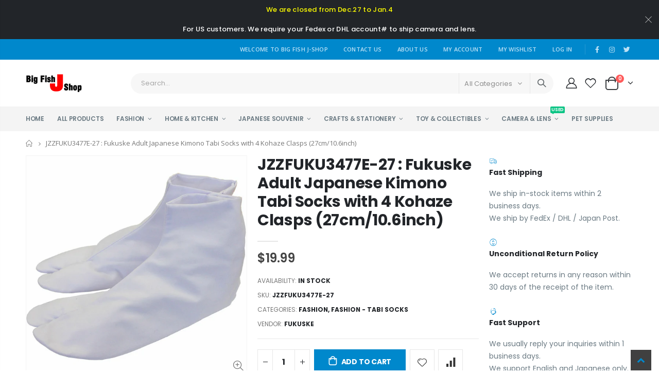

--- FILE ---
content_type: text/html; charset=utf-8
request_url: https://bigfish.jshop.jp/products/jzzfuku3477e-27
body_size: 32506
content:
<!doctype html>
<!--[if IE 8]><html class="no-js lt-ie9" lang="en"> <![endif]-->
<!--[if IE 9 ]><html class="ie9 no-js"> <![endif]-->
<!--[if (gt IE 9)|!(IE)]><!--> <html class="no-js"> <!--<![endif]-->
<head>
  <!-- Basic page needs ================================================== -->
  <meta charset="utf-8">
  <meta http-equiv="Content-Type" content="text/html; charset=utf-8">
  <link rel="shortcut icon" href="//bigfish.jshop.jp/cdn/shop/t/3/assets/favicon.ico?v=90675982084794853291611842453" type="image/png" /><title>Fukuske Adult Japanese Kimono Tabi Socks with 4 Kohaze Clasps (27cm/10.6inch) | Big Fish J-Shop Japanese Fashion - Big Fish J-Shop</title><meta name="description" content="Japanese traditional tabi style socks for Kimono/Wafuku. 4 heel clasps. Perfect for Kimono, Yukata, Geta/Zori sandals as well as casual/home use. Made in Japan. Top: 65% Polyester, 35% Cotton. Lining : 100% Cotton. Sole: 100% Cotton. Lining : 100% Cotton. Made in Japan. Manufacture : Fukuske Corporation, very famous Japanese Tabi maker." /><!-- Helpers ================================================== --><!-- /snippets/social-meta-tags.liquid -->


  <meta property="og:type" content="product">
  <meta property="og:title" content="JZZFUKU3477E-27 : Fukuske Adult Japanese Kimono Tabi Socks with 4 Kohaze Clasps (27cm/10.6inch)">
  
  <meta property="og:image" content="http://bigfish.jshop.jp/cdn/shop/products/32_f369c9be-365b-4fa9-9ec9-ff3bfc672cc9_grande.jpg?v=1618295847">
  <meta property="og:image:secure_url" content="https://bigfish.jshop.jp/cdn/shop/products/32_f369c9be-365b-4fa9-9ec9-ff3bfc672cc9_grande.jpg?v=1618295847">
  
  <meta property="og:image" content="http://bigfish.jshop.jp/cdn/shop/products/32_c2856c2a-eb75-4c92-a2f0-82a6efc19773_grande.jpg?v=1618295847">
  <meta property="og:image:secure_url" content="https://bigfish.jshop.jp/cdn/shop/products/32_c2856c2a-eb75-4c92-a2f0-82a6efc19773_grande.jpg?v=1618295847">
  
  <meta property="og:image" content="http://bigfish.jshop.jp/cdn/shop/products/32_35394b23-652d-4c43-92d7-874e83408e4f_grande.jpg?v=1618295847">
  <meta property="og:image:secure_url" content="https://bigfish.jshop.jp/cdn/shop/products/32_35394b23-652d-4c43-92d7-874e83408e4f_grande.jpg?v=1618295847">
  
  <meta property="og:price:amount" content="19.99">
  <meta property="og:price:currency" content="USD">


  <meta property="og:description" content="Japanese traditional tabi style socks for Kimono/Wafuku. 4 heel clasps. Perfect for Kimono, Yukata, Geta/Zori sandals as well as casual/home use. Made in Japan. Top: 65% Polyester, 35% Cotton. Lining : 100% Cotton. Sole: 100% Cotton. Lining : 100% Cotton. Made in Japan. Manufacture : Fukuske Corporation, very famous Japanese Tabi maker.">

  <meta property="og:url" content="https://bigfish.jshop.jp/products/jzzfuku3477e-27">
  <meta property="og:site_name" content="Big Fish J-Shop">





<meta name="twitter:card" content="summary">

  <meta name="twitter:title" content="JZZFUKU3477E-27 : Fukuske Adult Japanese Kimono Tabi Socks with 4 Kohaze Clasps (27cm/10.6inch)">
  <meta name="twitter:description" content="






Item Description


Japanese traditional tabi style socks for Kimono/Wafuku. 4 heel clasps. 
Perfect for Kimono, Yukata, Geta/Zori sandals as well as casual/home use.
Made in Japan. Top: 65% Polyester, 35% Cotton. Lining : 100% Cotton. Sole: 100% Cotton. Lining : 100% Cotton.
Made in Japan. Manufacture : Fukuske Corporation, very famous Japanese Tabi maker.






About Us
Big Fish J-Shop is a Japanese gift shop located in Japan. We introduce various Japanese goods. We ship from Japan. Please allow 1-3 weeks for international delivery.


International Buyers - Please Note: 
Import restrictions are all buyer&#39;s responsibility. 
Import duties, taxes, and charges are not included in the item price or shipping cost. These charges are the buyer&#39;s responsibility. Please check with your country&#39;s customs office to determine what these additional costs will be prior to bidding or buying.

">
  <meta name="twitter:image" content="https://bigfish.jshop.jp/cdn/shop/products/32_f369c9be-365b-4fa9-9ec9-ff3bfc672cc9_medium.jpg?v=1618295847">
  <meta name="twitter:image:width" content="240">
  <meta name="twitter:image:height" content="240">

<link rel="canonical" href="https://bigfish.jshop.jp/products/jzzfuku3477e-27" /><meta name="viewport" content="width=device-width, initial-scale=1, minimum-scale=1, maximum-scale=1" /><meta name="theme-color" content="" />
  <!-- CSS ==================================================+ -->
  <link href="//bigfish.jshop.jp/cdn/shop/t/3/assets/plugins.css?v=58826214593735965551611842529" rel="stylesheet" type="text/css" media="all" />
  <link href="//bigfish.jshop.jp/cdn/shop/t/3/assets/ultramegamenu.css?v=106457412661771523601611842549" rel="stylesheet" type="text/css" media="all" />
  <link href="//bigfish.jshop.jp/cdn/shop/t/3/assets/styles.scss.css?v=114856858822658365041713484408" rel="stylesheet" type="text/css" media="all" />
<link href="//bigfish.jshop.jp/cdn/shop/t/3/assets/header-type1.scss.css?v=57870359532782706681611842596" rel="stylesheet" type="text/css" media="all" />
<link href="//bigfish.jshop.jp/cdn/shop/t/3/assets/product.scss.css?v=88031095886966225881611842597" rel="stylesheet" type="text/css" media="all" />
  <link href="//bigfish.jshop.jp/cdn/shop/t/3/assets/jquery.fancybox.css?v=89610375720255671161611842508" rel="stylesheet" type="text/css" media="all" />
<link href="//bigfish.jshop.jp/cdn/shop/t/3/assets/product-list.scss.css?v=131845085409804033381611843708" rel="stylesheet" type="text/css" media="all" />
  <link href="//bigfish.jshop.jp/cdn/shop/t/3/assets/responsive.scss.css?v=147176825461832303521611842597" rel="stylesheet" type="text/css" media="all" />
  <link href="//bigfish.jshop.jp/cdn/shop/t/3/assets/color-config.scss.css?v=59051956286132131431713484408" rel="stylesheet" type="text/css" media="all" />
<!-- Header hook for plugins ================================================== -->
  <script>window.performance && window.performance.mark && window.performance.mark('shopify.content_for_header.start');</script><meta name="facebook-domain-verification" content="1skn9wu5d9kmfqfs19davofwrzqbym">
<meta id="shopify-digital-wallet" name="shopify-digital-wallet" content="/51769770140/digital_wallets/dialog">
<meta name="shopify-checkout-api-token" content="a670df8b081265b9ac0e3239a4a6440a">
<meta id="in-context-paypal-metadata" data-shop-id="51769770140" data-venmo-supported="false" data-environment="production" data-locale="en_US" data-paypal-v4="true" data-currency="USD">
<link rel="alternate" type="application/json+oembed" href="https://bigfish.jshop.jp/products/jzzfuku3477e-27.oembed">
<script async="async" src="/checkouts/internal/preloads.js?locale=en-US"></script>
<link rel="preconnect" href="https://shop.app" crossorigin="anonymous">
<script async="async" src="https://shop.app/checkouts/internal/preloads.js?locale=en-US&shop_id=51769770140" crossorigin="anonymous"></script>
<script id="apple-pay-shop-capabilities" type="application/json">{"shopId":51769770140,"countryCode":"JP","currencyCode":"USD","merchantCapabilities":["supports3DS"],"merchantId":"gid:\/\/shopify\/Shop\/51769770140","merchantName":"Big Fish J-Shop","requiredBillingContactFields":["postalAddress","email","phone"],"requiredShippingContactFields":["postalAddress","email","phone"],"shippingType":"shipping","supportedNetworks":["visa","masterCard","amex","jcb","discover"],"total":{"type":"pending","label":"Big Fish J-Shop","amount":"1.00"},"shopifyPaymentsEnabled":true,"supportsSubscriptions":true}</script>
<script id="shopify-features" type="application/json">{"accessToken":"a670df8b081265b9ac0e3239a4a6440a","betas":["rich-media-storefront-analytics"],"domain":"bigfish.jshop.jp","predictiveSearch":true,"shopId":51769770140,"locale":"en"}</script>
<script>var Shopify = Shopify || {};
Shopify.shop = "bigfishjshop.myshopify.com";
Shopify.locale = "en";
Shopify.currency = {"active":"USD","rate":"1.0"};
Shopify.country = "US";
Shopify.theme = {"name":"Porto3.7","id":117687713948,"schema_name":"Porto","schema_version":"3.7","theme_store_id":null,"role":"main"};
Shopify.theme.handle = "null";
Shopify.theme.style = {"id":null,"handle":null};
Shopify.cdnHost = "bigfish.jshop.jp/cdn";
Shopify.routes = Shopify.routes || {};
Shopify.routes.root = "/";</script>
<script type="module">!function(o){(o.Shopify=o.Shopify||{}).modules=!0}(window);</script>
<script>!function(o){function n(){var o=[];function n(){o.push(Array.prototype.slice.apply(arguments))}return n.q=o,n}var t=o.Shopify=o.Shopify||{};t.loadFeatures=n(),t.autoloadFeatures=n()}(window);</script>
<script>
  window.ShopifyPay = window.ShopifyPay || {};
  window.ShopifyPay.apiHost = "shop.app\/pay";
  window.ShopifyPay.redirectState = null;
</script>
<script id="shop-js-analytics" type="application/json">{"pageType":"product"}</script>
<script defer="defer" async type="module" src="//bigfish.jshop.jp/cdn/shopifycloud/shop-js/modules/v2/client.init-shop-cart-sync_BApSsMSl.en.esm.js"></script>
<script defer="defer" async type="module" src="//bigfish.jshop.jp/cdn/shopifycloud/shop-js/modules/v2/chunk.common_CBoos6YZ.esm.js"></script>
<script type="module">
  await import("//bigfish.jshop.jp/cdn/shopifycloud/shop-js/modules/v2/client.init-shop-cart-sync_BApSsMSl.en.esm.js");
await import("//bigfish.jshop.jp/cdn/shopifycloud/shop-js/modules/v2/chunk.common_CBoos6YZ.esm.js");

  window.Shopify.SignInWithShop?.initShopCartSync?.({"fedCMEnabled":true,"windoidEnabled":true});

</script>
<script>
  window.Shopify = window.Shopify || {};
  if (!window.Shopify.featureAssets) window.Shopify.featureAssets = {};
  window.Shopify.featureAssets['shop-js'] = {"shop-cart-sync":["modules/v2/client.shop-cart-sync_DJczDl9f.en.esm.js","modules/v2/chunk.common_CBoos6YZ.esm.js"],"init-fed-cm":["modules/v2/client.init-fed-cm_BzwGC0Wi.en.esm.js","modules/v2/chunk.common_CBoos6YZ.esm.js"],"init-windoid":["modules/v2/client.init-windoid_BS26ThXS.en.esm.js","modules/v2/chunk.common_CBoos6YZ.esm.js"],"init-shop-email-lookup-coordinator":["modules/v2/client.init-shop-email-lookup-coordinator_DFwWcvrS.en.esm.js","modules/v2/chunk.common_CBoos6YZ.esm.js"],"shop-cash-offers":["modules/v2/client.shop-cash-offers_DthCPNIO.en.esm.js","modules/v2/chunk.common_CBoos6YZ.esm.js","modules/v2/chunk.modal_Bu1hFZFC.esm.js"],"shop-button":["modules/v2/client.shop-button_D_JX508o.en.esm.js","modules/v2/chunk.common_CBoos6YZ.esm.js"],"shop-toast-manager":["modules/v2/client.shop-toast-manager_tEhgP2F9.en.esm.js","modules/v2/chunk.common_CBoos6YZ.esm.js"],"avatar":["modules/v2/client.avatar_BTnouDA3.en.esm.js"],"pay-button":["modules/v2/client.pay-button_BuNmcIr_.en.esm.js","modules/v2/chunk.common_CBoos6YZ.esm.js"],"init-shop-cart-sync":["modules/v2/client.init-shop-cart-sync_BApSsMSl.en.esm.js","modules/v2/chunk.common_CBoos6YZ.esm.js"],"shop-login-button":["modules/v2/client.shop-login-button_DwLgFT0K.en.esm.js","modules/v2/chunk.common_CBoos6YZ.esm.js","modules/v2/chunk.modal_Bu1hFZFC.esm.js"],"init-customer-accounts-sign-up":["modules/v2/client.init-customer-accounts-sign-up_TlVCiykN.en.esm.js","modules/v2/client.shop-login-button_DwLgFT0K.en.esm.js","modules/v2/chunk.common_CBoos6YZ.esm.js","modules/v2/chunk.modal_Bu1hFZFC.esm.js"],"init-shop-for-new-customer-accounts":["modules/v2/client.init-shop-for-new-customer-accounts_DrjXSI53.en.esm.js","modules/v2/client.shop-login-button_DwLgFT0K.en.esm.js","modules/v2/chunk.common_CBoos6YZ.esm.js","modules/v2/chunk.modal_Bu1hFZFC.esm.js"],"init-customer-accounts":["modules/v2/client.init-customer-accounts_C0Oh2ljF.en.esm.js","modules/v2/client.shop-login-button_DwLgFT0K.en.esm.js","modules/v2/chunk.common_CBoos6YZ.esm.js","modules/v2/chunk.modal_Bu1hFZFC.esm.js"],"shop-follow-button":["modules/v2/client.shop-follow-button_C5D3XtBb.en.esm.js","modules/v2/chunk.common_CBoos6YZ.esm.js","modules/v2/chunk.modal_Bu1hFZFC.esm.js"],"checkout-modal":["modules/v2/client.checkout-modal_8TC_1FUY.en.esm.js","modules/v2/chunk.common_CBoos6YZ.esm.js","modules/v2/chunk.modal_Bu1hFZFC.esm.js"],"lead-capture":["modules/v2/client.lead-capture_D-pmUjp9.en.esm.js","modules/v2/chunk.common_CBoos6YZ.esm.js","modules/v2/chunk.modal_Bu1hFZFC.esm.js"],"shop-login":["modules/v2/client.shop-login_BmtnoEUo.en.esm.js","modules/v2/chunk.common_CBoos6YZ.esm.js","modules/v2/chunk.modal_Bu1hFZFC.esm.js"],"payment-terms":["modules/v2/client.payment-terms_BHOWV7U_.en.esm.js","modules/v2/chunk.common_CBoos6YZ.esm.js","modules/v2/chunk.modal_Bu1hFZFC.esm.js"]};
</script>
<script>(function() {
  var isLoaded = false;
  function asyncLoad() {
    if (isLoaded) return;
    isLoaded = true;
    var urls = ["https:\/\/chimpstatic.com\/mcjs-connected\/js\/users\/e0a36479107ee07f3586662f6\/0e4a03c09cfcc65f49bf38d1d.js?shop=bigfishjshop.myshopify.com","https:\/\/api.revy.io\/bundle.js?shop=bigfishjshop.myshopify.com"];
    for (var i = 0; i < urls.length; i++) {
      var s = document.createElement('script');
      s.type = 'text/javascript';
      s.async = true;
      s.src = urls[i];
      var x = document.getElementsByTagName('script')[0];
      x.parentNode.insertBefore(s, x);
    }
  };
  if(window.attachEvent) {
    window.attachEvent('onload', asyncLoad);
  } else {
    window.addEventListener('load', asyncLoad, false);
  }
})();</script>
<script id="__st">var __st={"a":51769770140,"offset":32400,"reqid":"9151c816-103e-4d4c-9d12-bfae3ad4d012-1768931590","pageurl":"bigfish.jshop.jp\/products\/jzzfuku3477e-27","u":"b04e96c18cd1","p":"product","rtyp":"product","rid":6176952942748};</script>
<script>window.ShopifyPaypalV4VisibilityTracking = true;</script>
<script id="captcha-bootstrap">!function(){'use strict';const t='contact',e='account',n='new_comment',o=[[t,t],['blogs',n],['comments',n],[t,'customer']],c=[[e,'customer_login'],[e,'guest_login'],[e,'recover_customer_password'],[e,'create_customer']],r=t=>t.map((([t,e])=>`form[action*='/${t}']:not([data-nocaptcha='true']) input[name='form_type'][value='${e}']`)).join(','),a=t=>()=>t?[...document.querySelectorAll(t)].map((t=>t.form)):[];function s(){const t=[...o],e=r(t);return a(e)}const i='password',u='form_key',d=['recaptcha-v3-token','g-recaptcha-response','h-captcha-response',i],f=()=>{try{return window.sessionStorage}catch{return}},m='__shopify_v',_=t=>t.elements[u];function p(t,e,n=!1){try{const o=window.sessionStorage,c=JSON.parse(o.getItem(e)),{data:r}=function(t){const{data:e,action:n}=t;return t[m]||n?{data:e,action:n}:{data:t,action:n}}(c);for(const[e,n]of Object.entries(r))t.elements[e]&&(t.elements[e].value=n);n&&o.removeItem(e)}catch(o){console.error('form repopulation failed',{error:o})}}const l='form_type',E='cptcha';function T(t){t.dataset[E]=!0}const w=window,h=w.document,L='Shopify',v='ce_forms',y='captcha';let A=!1;((t,e)=>{const n=(g='f06e6c50-85a8-45c8-87d0-21a2b65856fe',I='https://cdn.shopify.com/shopifycloud/storefront-forms-hcaptcha/ce_storefront_forms_captcha_hcaptcha.v1.5.2.iife.js',D={infoText:'Protected by hCaptcha',privacyText:'Privacy',termsText:'Terms'},(t,e,n)=>{const o=w[L][v],c=o.bindForm;if(c)return c(t,g,e,D).then(n);var r;o.q.push([[t,g,e,D],n]),r=I,A||(h.body.append(Object.assign(h.createElement('script'),{id:'captcha-provider',async:!0,src:r})),A=!0)});var g,I,D;w[L]=w[L]||{},w[L][v]=w[L][v]||{},w[L][v].q=[],w[L][y]=w[L][y]||{},w[L][y].protect=function(t,e){n(t,void 0,e),T(t)},Object.freeze(w[L][y]),function(t,e,n,w,h,L){const[v,y,A,g]=function(t,e,n){const i=e?o:[],u=t?c:[],d=[...i,...u],f=r(d),m=r(i),_=r(d.filter((([t,e])=>n.includes(e))));return[a(f),a(m),a(_),s()]}(w,h,L),I=t=>{const e=t.target;return e instanceof HTMLFormElement?e:e&&e.form},D=t=>v().includes(t);t.addEventListener('submit',(t=>{const e=I(t);if(!e)return;const n=D(e)&&!e.dataset.hcaptchaBound&&!e.dataset.recaptchaBound,o=_(e),c=g().includes(e)&&(!o||!o.value);(n||c)&&t.preventDefault(),c&&!n&&(function(t){try{if(!f())return;!function(t){const e=f();if(!e)return;const n=_(t);if(!n)return;const o=n.value;o&&e.removeItem(o)}(t);const e=Array.from(Array(32),(()=>Math.random().toString(36)[2])).join('');!function(t,e){_(t)||t.append(Object.assign(document.createElement('input'),{type:'hidden',name:u})),t.elements[u].value=e}(t,e),function(t,e){const n=f();if(!n)return;const o=[...t.querySelectorAll(`input[type='${i}']`)].map((({name:t})=>t)),c=[...d,...o],r={};for(const[a,s]of new FormData(t).entries())c.includes(a)||(r[a]=s);n.setItem(e,JSON.stringify({[m]:1,action:t.action,data:r}))}(t,e)}catch(e){console.error('failed to persist form',e)}}(e),e.submit())}));const S=(t,e)=>{t&&!t.dataset[E]&&(n(t,e.some((e=>e===t))),T(t))};for(const o of['focusin','change'])t.addEventListener(o,(t=>{const e=I(t);D(e)&&S(e,y())}));const B=e.get('form_key'),M=e.get(l),P=B&&M;t.addEventListener('DOMContentLoaded',(()=>{const t=y();if(P)for(const e of t)e.elements[l].value===M&&p(e,B);[...new Set([...A(),...v().filter((t=>'true'===t.dataset.shopifyCaptcha))])].forEach((e=>S(e,t)))}))}(h,new URLSearchParams(w.location.search),n,t,e,['guest_login'])})(!0,!0)}();</script>
<script integrity="sha256-4kQ18oKyAcykRKYeNunJcIwy7WH5gtpwJnB7kiuLZ1E=" data-source-attribution="shopify.loadfeatures" defer="defer" src="//bigfish.jshop.jp/cdn/shopifycloud/storefront/assets/storefront/load_feature-a0a9edcb.js" crossorigin="anonymous"></script>
<script crossorigin="anonymous" defer="defer" src="//bigfish.jshop.jp/cdn/shopifycloud/storefront/assets/shopify_pay/storefront-65b4c6d7.js?v=20250812"></script>
<script data-source-attribution="shopify.dynamic_checkout.dynamic.init">var Shopify=Shopify||{};Shopify.PaymentButton=Shopify.PaymentButton||{isStorefrontPortableWallets:!0,init:function(){window.Shopify.PaymentButton.init=function(){};var t=document.createElement("script");t.src="https://bigfish.jshop.jp/cdn/shopifycloud/portable-wallets/latest/portable-wallets.en.js",t.type="module",document.head.appendChild(t)}};
</script>
<script data-source-attribution="shopify.dynamic_checkout.buyer_consent">
  function portableWalletsHideBuyerConsent(e){var t=document.getElementById("shopify-buyer-consent"),n=document.getElementById("shopify-subscription-policy-button");t&&n&&(t.classList.add("hidden"),t.setAttribute("aria-hidden","true"),n.removeEventListener("click",e))}function portableWalletsShowBuyerConsent(e){var t=document.getElementById("shopify-buyer-consent"),n=document.getElementById("shopify-subscription-policy-button");t&&n&&(t.classList.remove("hidden"),t.removeAttribute("aria-hidden"),n.addEventListener("click",e))}window.Shopify?.PaymentButton&&(window.Shopify.PaymentButton.hideBuyerConsent=portableWalletsHideBuyerConsent,window.Shopify.PaymentButton.showBuyerConsent=portableWalletsShowBuyerConsent);
</script>
<script data-source-attribution="shopify.dynamic_checkout.cart.bootstrap">document.addEventListener("DOMContentLoaded",(function(){function t(){return document.querySelector("shopify-accelerated-checkout-cart, shopify-accelerated-checkout")}if(t())Shopify.PaymentButton.init();else{new MutationObserver((function(e,n){t()&&(Shopify.PaymentButton.init(),n.disconnect())})).observe(document.body,{childList:!0,subtree:!0})}}));
</script>
<script id='scb4127' type='text/javascript' async='' src='https://bigfish.jshop.jp/cdn/shopifycloud/privacy-banner/storefront-banner.js'></script><link id="shopify-accelerated-checkout-styles" rel="stylesheet" media="screen" href="https://bigfish.jshop.jp/cdn/shopifycloud/portable-wallets/latest/accelerated-checkout-backwards-compat.css" crossorigin="anonymous">
<style id="shopify-accelerated-checkout-cart">
        #shopify-buyer-consent {
  margin-top: 1em;
  display: inline-block;
  width: 100%;
}

#shopify-buyer-consent.hidden {
  display: none;
}

#shopify-subscription-policy-button {
  background: none;
  border: none;
  padding: 0;
  text-decoration: underline;
  font-size: inherit;
  cursor: pointer;
}

#shopify-subscription-policy-button::before {
  box-shadow: none;
}

      </style>

<script>window.performance && window.performance.mark && window.performance.mark('shopify.content_for_header.end');</script>
<!-- /snippets/oldIE-js.liquid -->


<!--[if lt IE 9]>
<script src="//cdnjs.cloudflare.com/ajax/libs/html5shiv/3.7.2/html5shiv.min.js" type="text/javascript"></script>
<script src="//bigfish.jshop.jp/cdn/shop/t/3/assets/respond.min.js?v=52248677837542619231611842537" type="text/javascript"></script>
<link href="//bigfish.jshop.jp/cdn/shop/t/3/assets/respond-proxy.html" id="respond-proxy" rel="respond-proxy" />
<link href="//bigfish.jshop.jp/search?q=076afd6aa0c2adfe0a2c06e444c7c0a6" id="respond-redirect" rel="respond-redirect" />
<script src="//bigfish.jshop.jp/search?q=076afd6aa0c2adfe0a2c06e444c7c0a6" type="text/javascript"></script>
<![endif]-->

<script src="//bigfish.jshop.jp/cdn/shop/t/3/assets/vendor.js?v=114975771365441350721611842550" type="text/javascript"></script>
<!-- Import custom fonts ====================================================== --><link href="//fonts.googleapis.com/css?family=Poppins:200italic,300italic,400italic,600italic,700italic,800italic,700,200,300,600,800,400&amp;subset=cyrillic-ext,greek-ext,latin,latin-ext,cyrillic,greek,vietnamese" rel='stylesheet' type='text/css'><link href="//fonts.googleapis.com/css?family=Poppins:200italic,300italic,400italic,600italic,700italic,800italic,700,200,300,600,800,400&amp;subset=cyrillic-ext,greek-ext,latin,latin-ext,cyrillic,greek,vietnamese" rel='stylesheet' type='text/css'><link href="//fonts.googleapis.com/css?family=Poppins:200italic,300italic,400italic,500italic,600italic,700italic,800italic,700,200,300,600,800,400,500&amp;subset=cyrillic-ext,greek-ext,latin,latin-ext,cyrillic,greek,vietnamese" rel='stylesheet' type='text/css'><script type="text/javascript">
    var productsObj = {};
    var swatch_color_type = 1;
    var product_swatch_size = 'size-small';
    var product_swatch_setting = '1';
    var asset_url = '//bigfish.jshop.jp/cdn/shop/t/3/assets//?v=338';
    var money_format = '<span class="money">${{amount}}</span>';
    var multi_language = false;
  </script> 
  <script src="//bigfish.jshop.jp/cdn/shop/t/3/assets/lang2.js?v=12969877377958745391611842510" type="text/javascript"></script>
<script>
  var translator = {
    current_lang : jQuery.cookie("language"),
    init: function() {
      translator.updateStyling();
      translator.updateLangSwitcher();
    },
    updateStyling: function() {
        var style;
        if (translator.isLang2()) {
          style = "<style>*[data-translate] {visibility:hidden} .lang1 {display:none}</style>";
        } else {
          style = "<style>*[data-translate] {visibility:visible} .lang2 {display:none}</style>";
        }
        jQuery('head').append(style);
    },
    updateLangSwitcher: function() {
      if (translator.isLang2()) {
        jQuery(".current-language span").removeClass('active');
        jQuery(".current-language span[class=lang-2]").addClass("active");
      }
    },
    getTextToTranslate: function(selector) {
      var result = window.lang2;
      var params;
      if (selector.indexOf("|") > 0) {
        var devideList = selector.split("|");
        selector = devideList[0];
        params = devideList[1].split(",");
      }

      var selectorArr = selector.split('.');
      if (selectorArr) {
        for (var i = 0; i < selectorArr.length; i++) {
            result = result[selectorArr[i]];
        }
      } else {
        result = result[selector];
      }
      if (result && result.one && result.other) {
        var countEqual1 = true;
        for (var i = 0; i < params.length; i++) {
          if (params[i].indexOf("count") >= 0) {
            variables = params[i].split(":");
            if (variables.length>1) {
              var count = variables[1];
              if (count > 1) {
                countEqual1 = false;
              }
            }
          }
        }
        if (countEqual1) {
          result = result.one;
        } else {
          result = result.other;
        }
      }
      
      if (params && params.length>0) {
        result = result.replace(/{{\s*/g, "{{");
        result = result.replace(/\s*}}/g, "}}");
        for (var i = 0; i < params.length; i++) {
          variables = params[i].split(":");
          if (variables.length>1) {
            result = result.replace("{{"+variables[0]+"}}", variables[1]);
          }
        }
      }
      

      return result;
    },
    isLang2: function() {
      return translator.current_lang && translator.current_lang == 2;
    },
    doTranslate: function(blockSelector) {
      if (translator.isLang2()) {
        jQuery(blockSelector + " [data-translate]").each(function(e) {
          var item = jQuery(this);
          var selector = item.attr("data-translate");
          var text = translator.getTextToTranslate(selector);
          if (item.attr("translate-item")) {
            var attribute = item.attr("translate-item");
            if (attribute == 'blog-date-author') {
              item.html(text);
            } else if (attribute!="") {
              item.attr(attribute,text);
            }
          } else if (item.is("input")) {
            if(item.is("input[type=search]")){
              item.attr("placeholder", text);
            }else{
              item.val(text);
            }
            
          } else {
            item.text(text);
          }
          item.css("visibility","visible");
        });
      }
    }
  };
  translator.init();
  jQuery(document).ready(function() {
    jQuery('.select-language a').on('click', function(){
      var value = jQuery(this).data('lang');
      jQuery.cookie('language', value, {expires:10, path:'/'});
      location.reload();
    });
    translator.doTranslate("body");
  });
</script>
  <style>
    .template-index .header-wrapper {display: none;}  
h3,h2 { 
    font-weight: 700;
}
h1, h2, h3, h4, h5, h6 {
    color: #222529; 
letter-spacing: normal;
}
h3 {
margin: 0 0 20px 0;
}
h4,h5,h6 {
margin: 0 0 14px 0;
}
body {
    line-height: 24px;
}
p { 
    letter-spacing: .14px;
    line-height: 24px;
    margin: 0 0 1.25rem;
}
b, strong {
    font-weight: 700;
}
.ls-n-20 {
    letter-spacing: -.02em;
}
.ls-80 {
    letter-spacing: .08em;
}
.m-l-xs {
    margin-left: 5px!important;
}
.align-right {
    text-align: right;
}
.align-left {
    text-align: left;
}
h2.vc_custom_heading {
    font-family: 'Segoe Script','Savoye LET';
}
html .heading-light, html .lnk-light, html .text-color-light {
    color: #ffffff;
}
html .heading-dark, html .lnk-dark, html .text-color-dark {
    color: #222529;
}
html .heading-secondary, html .lnk-secondary, html .text-color-secondary {
    color: #ff7272;
}
html .background-color-secondary {
    background-color: #ff7272;
}
.f-left, .pull-left {
    float: left;
}
.d-inline-block {
    display: inline-block;
}
.coupon-sale-text {
    transform: rotate(-2deg);
    letter-spacing: -.02em;
    position: relative;
    font-weight: 700;
}
.coupon-sale-text b {
    display: inline-block;
    font-size: 1.6em;
    padding: 4px 8px;
    background: none;
}
sup {
    font-size: 50%;
} 
.btn, .btn-button {
    font-family: Poppins;
    letter-spacing: .01em;
    font-weight: 700;
    border-radius: 0; 
    line-height: 1.42857;
}
html .btn-dark {
    color: #fff;
    background-color: #222529;
    border-color: #222529 #222529 #0b0c0e;
}
.btn-modern {
    font-size: .8125rem;
    padding: 1em 2.8em;
}
.btn-flat {
    padding: 0 !important;
    background: none !important;
    border: none !important;
    border-bottom: 1px solid transparent !important;
    box-shadow: none !important;
    text-transform: uppercase;
    font-size: 12px;
}
.main-navigation .top-navigation.side-menu>li.menu-custom-item {
    margin-top: 0;
}
.main-navigation .top-navigation.side-menu>li.menu-custom-item a.level-top {
    margin-bottom: -1px;
}
.header-wrapper .top-navigation li.level0 a.level-top i.category-icon {display: none;}
.main-navigation .top-navigation.side-menu li.level0 a.level-top {
text-transform: inherit;
    font-size: 14px; 
font-weight: 500;
}
.header-container.type1 .top-navigation li.level0 a.level-top { 
    letter-spacing: -.3px;
}
.main-navigation .top-navigation.side-menu li.level0 a.level-top { 
    font-size: 14px;
}
.owl-carousel.nav-inside-left .owl-dots {
    left: 5.5%;
    bottom: 2rem;
}
.slideshow .item {
    height: 428px;
    padding: 0 !important;
} 
.slideshow.owl-carousel.dots-style-1 .owl-dots span {
border-color: #222529;
color: #222529;
}
.content-container .has-content-pos {
    font-size: 10px; 
} 
.homepage-bar {
  border: 0;
}
.homepage-bar .row {margin: 0;}
.homepage-bar .block_content {
     border: #e7e7e7 solid 1px;
} 
.homepage-bar [class^="col-lg-"]{
border-left: 1px solid #fff;
margin: 11.5px 0;
padding-top: 13px;
padding-bottom: 13px;
padding-left: 0;
padding-right: 0;
} 
.homepage-bar [class^='col-md-'] i, .homepage-bar [class^='col-lg-'] i { 
    font-size: 35px; 
}
.homepage-bar .text-area h3 {
    margin: 0;
    font-size: 14px !important;
    font-weight: 700;
    line-height: 1 !important;
    margin-bottom: 3px !important;
}
.homepage-bar .text-area p {
    font-family: Poppins;
    margin: 0;
    font-size: 13px !important;
    font-weight: 300;
    color: #777 !important;
    line-height: 1.2 !important;
}  
.brands-slider .owl-carousel.owl-carousel-lazy .item { 
    justify-content: center;
}
.full-width-image-banner {
  margin: 0;
}   
.footer-wrapper p { 
    line-height: 24px;
    letter-spacing: .065px;
}
.footer-wrapper .footer-middle{
    padding-top: 4rem;
    padding-bottom: 1.5rem;
}
.footer-wrapper .footer-middle .footer-ribbon {
    padding: 10px 20px 6px;
    top: 0;
    margin: 0;
    transform: translateY(-16px);
    font-size: 1.6em;
    line-height: 24px;
}
.footer-middle .footer-ribbon span {
    font-size: inherit;
}
.main-container .main-breadcrumbs{
border: 0;
} 
.product-view .product-shop .actions a.link-wishlist, .product-view .product-shop .actions a.link-compare { 
    width: 43px;
    height: 43px;
    line-height: 41px;
}
.product-view .product-shop .middle-product-detail .product-type-data .price-box .price{
font-family:'Oswald';
}
.product-view .add-to-links .link-wishlist i:before {
    content: '\e889';
} 
.main-container .pagenav-wrap .pagination .pagination-page li a:hover{
    background: transparent;
    color: inherit;
    border-color: #ccc;
}
.main-container .pagenav-wrap .pagination .pagination-page li.active span{
 background: transparent;
    color: inherit;
}
.icon-right-dir:before {
  content: '\e81a';
}
.main-container .pagenav-wrap .pagination .pagination-page li.text a:hover {
  color: inherit;
} 
.product-view .product-options-bottom {
  border-bottom: 1px solid #ebebeb;
}
.template-blog .owl-dots{
  position: absolute;
  left: 0;
  right: 0;
  bottom: 0;
}
.main-container .login_content h2{
  text-transform: none;
}
.main-container .checkout-cart .checkout-info .shipping h2 a.collapsed:after {
        content: '\e81c';
    border: 0;
    color: #21293c;
    font-size: 17px;
    background-color: transparent;
}
.main-container .checkout-cart .checkout-info .shipping h2 a:after {
    content: '\e81b';
border: 0;
    color: #21293c;
    font-size: 17px;
    background-color: transparent;
}
.main-container .checkout-cart .checkout-info .shipping h2:hover a:after {
    background-color: transparent;
    border: 0;
    color: #21293c;
}
.main-container .checkout-cart .checkout-info .shipping h2, .main-container .checkout-cart .checkout-info .shipping .shipping-form .shipping-calculator-wrapper{
border-radius: 0;
} 
.top-navigation li.level0.static-dropdown .mega-columns ul.level0 li.level1.groups.item{
width: 50%;
}  
.section-title {
color:#313131;
font-size: 1rem;
    letter-spacing: -.02em;
line-height: 1.4;
    font-weight: 700;
margin-bottom: 15px;
}
.product-details a {
color:#222529;
}
.price {
    color: #444;
}
ul.product_list_widget li .product-details .amount {color:#444;}

.footer-wrapper, .footer-wrapper p {
    font-size: 13px;
    line-height: 24px;
    letter-spacing: .065px;
} 
.footer-middle .widget-wrapper {
margin-bottom: 20px;
}
.footer-middle .info-footer .footer-block-title h3 {
    margin: 0 0 15px;
    font-size: .9375rem;
    font-weight: 600;
    line-height: 1.4;
}
.footer-middle b {font-weight: 400;}
.footer-middle ul.contact-info li span {
line-height: 24px;
}
.footer-wrapper .share-links a {
    width: 40px;
    height: 40px;
    border-radius: 20px !important;
    border: 1px solid #313438;
    box-shadow: none;margin: 2px;
    color: #fff;
    font-size: 14px;
}
.footer-bottom { 
    padding: 21px 0; 
}
.footer-wrapper .footer-bottom address { 
    margin-left: 0;
    font-size: .9em;
} 
.footer-wrapper .footer-bottom .container::before {
    top: -21px;
background-color: #313438;
}
@media (max-width: 768px) {
.top-navigation.side-menu {
display: block !important;
}
}
    @media(min-width: 992px){
.header-container.type1 .search-area .search-extended {
    border: none; 
}
}
@media(max-width: 991px){
.footer-middle .social-icons {margin-bottom: 15px;}
}
@media (max-width: 767px) {
.site-logo img {
    max-width: 88px !important;
}
}
  </style>
  <meta name="facebook-domain-verification" content="ni84qo0wcc4jqqchr0sm9vh69aibiu" />
<!-- Facebook Pixel Code 2021.6.13-->
<script>
!function(f,b,e,v,n,t,s)
{if(f.fbq)return;n=f.fbq=function(){n.callMethod?
n.callMethod.apply(n,arguments):n.queue.push(arguments)};
if(!f._fbq)f._fbq=n;n.push=n;n.loaded=!0;n.version='2.0';
n.queue=[];t=b.createElement(e);t.async=!0;
t.src=v;s=b.getElementsByTagName(e)[0];
s.parentNode.insertBefore(t,s)}(window, document,'script',
'https://connect.facebook.net/en_US/fbevents.js');
fbq('init', '981223259060228');
fbq('track', 'PageView');
</script>
<noscript><img height="1" width="1" style="display:none"
src="https://www.facebook.com/tr?id=981223259060228&ev=PageView&noscript=1"
/></noscript>
<!-- End Facebook Pixel Code -->
<meta name="google-site-verification" content="lxjpTry8Msl9DyNOvJVsC9Je_8dzzsVrVl3BZAEVIus" />
<link href="https://monorail-edge.shopifysvc.com" rel="dns-prefetch">
<script>(function(){if ("sendBeacon" in navigator && "performance" in window) {try {var session_token_from_headers = performance.getEntriesByType('navigation')[0].serverTiming.find(x => x.name == '_s').description;} catch {var session_token_from_headers = undefined;}var session_cookie_matches = document.cookie.match(/_shopify_s=([^;]*)/);var session_token_from_cookie = session_cookie_matches && session_cookie_matches.length === 2 ? session_cookie_matches[1] : "";var session_token = session_token_from_headers || session_token_from_cookie || "";function handle_abandonment_event(e) {var entries = performance.getEntries().filter(function(entry) {return /monorail-edge.shopifysvc.com/.test(entry.name);});if (!window.abandonment_tracked && entries.length === 0) {window.abandonment_tracked = true;var currentMs = Date.now();var navigation_start = performance.timing.navigationStart;var payload = {shop_id: 51769770140,url: window.location.href,navigation_start,duration: currentMs - navigation_start,session_token,page_type: "product"};window.navigator.sendBeacon("https://monorail-edge.shopifysvc.com/v1/produce", JSON.stringify({schema_id: "online_store_buyer_site_abandonment/1.1",payload: payload,metadata: {event_created_at_ms: currentMs,event_sent_at_ms: currentMs}}));}}window.addEventListener('pagehide', handle_abandonment_event);}}());</script>
<script id="web-pixels-manager-setup">(function e(e,d,r,n,o){if(void 0===o&&(o={}),!Boolean(null===(a=null===(i=window.Shopify)||void 0===i?void 0:i.analytics)||void 0===a?void 0:a.replayQueue)){var i,a;window.Shopify=window.Shopify||{};var t=window.Shopify;t.analytics=t.analytics||{};var s=t.analytics;s.replayQueue=[],s.publish=function(e,d,r){return s.replayQueue.push([e,d,r]),!0};try{self.performance.mark("wpm:start")}catch(e){}var l=function(){var e={modern:/Edge?\/(1{2}[4-9]|1[2-9]\d|[2-9]\d{2}|\d{4,})\.\d+(\.\d+|)|Firefox\/(1{2}[4-9]|1[2-9]\d|[2-9]\d{2}|\d{4,})\.\d+(\.\d+|)|Chrom(ium|e)\/(9{2}|\d{3,})\.\d+(\.\d+|)|(Maci|X1{2}).+ Version\/(15\.\d+|(1[6-9]|[2-9]\d|\d{3,})\.\d+)([,.]\d+|)( \(\w+\)|)( Mobile\/\w+|) Safari\/|Chrome.+OPR\/(9{2}|\d{3,})\.\d+\.\d+|(CPU[ +]OS|iPhone[ +]OS|CPU[ +]iPhone|CPU IPhone OS|CPU iPad OS)[ +]+(15[._]\d+|(1[6-9]|[2-9]\d|\d{3,})[._]\d+)([._]\d+|)|Android:?[ /-](13[3-9]|1[4-9]\d|[2-9]\d{2}|\d{4,})(\.\d+|)(\.\d+|)|Android.+Firefox\/(13[5-9]|1[4-9]\d|[2-9]\d{2}|\d{4,})\.\d+(\.\d+|)|Android.+Chrom(ium|e)\/(13[3-9]|1[4-9]\d|[2-9]\d{2}|\d{4,})\.\d+(\.\d+|)|SamsungBrowser\/([2-9]\d|\d{3,})\.\d+/,legacy:/Edge?\/(1[6-9]|[2-9]\d|\d{3,})\.\d+(\.\d+|)|Firefox\/(5[4-9]|[6-9]\d|\d{3,})\.\d+(\.\d+|)|Chrom(ium|e)\/(5[1-9]|[6-9]\d|\d{3,})\.\d+(\.\d+|)([\d.]+$|.*Safari\/(?![\d.]+ Edge\/[\d.]+$))|(Maci|X1{2}).+ Version\/(10\.\d+|(1[1-9]|[2-9]\d|\d{3,})\.\d+)([,.]\d+|)( \(\w+\)|)( Mobile\/\w+|) Safari\/|Chrome.+OPR\/(3[89]|[4-9]\d|\d{3,})\.\d+\.\d+|(CPU[ +]OS|iPhone[ +]OS|CPU[ +]iPhone|CPU IPhone OS|CPU iPad OS)[ +]+(10[._]\d+|(1[1-9]|[2-9]\d|\d{3,})[._]\d+)([._]\d+|)|Android:?[ /-](13[3-9]|1[4-9]\d|[2-9]\d{2}|\d{4,})(\.\d+|)(\.\d+|)|Mobile Safari.+OPR\/([89]\d|\d{3,})\.\d+\.\d+|Android.+Firefox\/(13[5-9]|1[4-9]\d|[2-9]\d{2}|\d{4,})\.\d+(\.\d+|)|Android.+Chrom(ium|e)\/(13[3-9]|1[4-9]\d|[2-9]\d{2}|\d{4,})\.\d+(\.\d+|)|Android.+(UC? ?Browser|UCWEB|U3)[ /]?(15\.([5-9]|\d{2,})|(1[6-9]|[2-9]\d|\d{3,})\.\d+)\.\d+|SamsungBrowser\/(5\.\d+|([6-9]|\d{2,})\.\d+)|Android.+MQ{2}Browser\/(14(\.(9|\d{2,})|)|(1[5-9]|[2-9]\d|\d{3,})(\.\d+|))(\.\d+|)|K[Aa][Ii]OS\/(3\.\d+|([4-9]|\d{2,})\.\d+)(\.\d+|)/},d=e.modern,r=e.legacy,n=navigator.userAgent;return n.match(d)?"modern":n.match(r)?"legacy":"unknown"}(),u="modern"===l?"modern":"legacy",c=(null!=n?n:{modern:"",legacy:""})[u],f=function(e){return[e.baseUrl,"/wpm","/b",e.hashVersion,"modern"===e.buildTarget?"m":"l",".js"].join("")}({baseUrl:d,hashVersion:r,buildTarget:u}),m=function(e){var d=e.version,r=e.bundleTarget,n=e.surface,o=e.pageUrl,i=e.monorailEndpoint;return{emit:function(e){var a=e.status,t=e.errorMsg,s=(new Date).getTime(),l=JSON.stringify({metadata:{event_sent_at_ms:s},events:[{schema_id:"web_pixels_manager_load/3.1",payload:{version:d,bundle_target:r,page_url:o,status:a,surface:n,error_msg:t},metadata:{event_created_at_ms:s}}]});if(!i)return console&&console.warn&&console.warn("[Web Pixels Manager] No Monorail endpoint provided, skipping logging."),!1;try{return self.navigator.sendBeacon.bind(self.navigator)(i,l)}catch(e){}var u=new XMLHttpRequest;try{return u.open("POST",i,!0),u.setRequestHeader("Content-Type","text/plain"),u.send(l),!0}catch(e){return console&&console.warn&&console.warn("[Web Pixels Manager] Got an unhandled error while logging to Monorail."),!1}}}}({version:r,bundleTarget:l,surface:e.surface,pageUrl:self.location.href,monorailEndpoint:e.monorailEndpoint});try{o.browserTarget=l,function(e){var d=e.src,r=e.async,n=void 0===r||r,o=e.onload,i=e.onerror,a=e.sri,t=e.scriptDataAttributes,s=void 0===t?{}:t,l=document.createElement("script"),u=document.querySelector("head"),c=document.querySelector("body");if(l.async=n,l.src=d,a&&(l.integrity=a,l.crossOrigin="anonymous"),s)for(var f in s)if(Object.prototype.hasOwnProperty.call(s,f))try{l.dataset[f]=s[f]}catch(e){}if(o&&l.addEventListener("load",o),i&&l.addEventListener("error",i),u)u.appendChild(l);else{if(!c)throw new Error("Did not find a head or body element to append the script");c.appendChild(l)}}({src:f,async:!0,onload:function(){if(!function(){var e,d;return Boolean(null===(d=null===(e=window.Shopify)||void 0===e?void 0:e.analytics)||void 0===d?void 0:d.initialized)}()){var d=window.webPixelsManager.init(e)||void 0;if(d){var r=window.Shopify.analytics;r.replayQueue.forEach((function(e){var r=e[0],n=e[1],o=e[2];d.publishCustomEvent(r,n,o)})),r.replayQueue=[],r.publish=d.publishCustomEvent,r.visitor=d.visitor,r.initialized=!0}}},onerror:function(){return m.emit({status:"failed",errorMsg:"".concat(f," has failed to load")})},sri:function(e){var d=/^sha384-[A-Za-z0-9+/=]+$/;return"string"==typeof e&&d.test(e)}(c)?c:"",scriptDataAttributes:o}),m.emit({status:"loading"})}catch(e){m.emit({status:"failed",errorMsg:(null==e?void 0:e.message)||"Unknown error"})}}})({shopId: 51769770140,storefrontBaseUrl: "https://bigfish.jshop.jp",extensionsBaseUrl: "https://extensions.shopifycdn.com/cdn/shopifycloud/web-pixels-manager",monorailEndpoint: "https://monorail-edge.shopifysvc.com/unstable/produce_batch",surface: "storefront-renderer",enabledBetaFlags: ["2dca8a86"],webPixelsConfigList: [{"id":"638484709","configuration":"{\"pixel_id\":\"981223259060228\",\"pixel_type\":\"facebook_pixel\"}","eventPayloadVersion":"v1","runtimeContext":"OPEN","scriptVersion":"ca16bc87fe92b6042fbaa3acc2fbdaa6","type":"APP","apiClientId":2329312,"privacyPurposes":["ANALYTICS","MARKETING","SALE_OF_DATA"],"dataSharingAdjustments":{"protectedCustomerApprovalScopes":["read_customer_address","read_customer_email","read_customer_name","read_customer_personal_data","read_customer_phone"]}},{"id":"431358181","configuration":"{\"config\":\"{\\\"pixel_id\\\":\\\"G-DY9KCFHMV3\\\",\\\"target_country\\\":\\\"US\\\",\\\"gtag_events\\\":[{\\\"type\\\":\\\"search\\\",\\\"action_label\\\":\\\"G-DY9KCFHMV3\\\"},{\\\"type\\\":\\\"begin_checkout\\\",\\\"action_label\\\":\\\"G-DY9KCFHMV3\\\"},{\\\"type\\\":\\\"view_item\\\",\\\"action_label\\\":[\\\"G-DY9KCFHMV3\\\",\\\"MC-598PHJSQ5E\\\"]},{\\\"type\\\":\\\"purchase\\\",\\\"action_label\\\":[\\\"G-DY9KCFHMV3\\\",\\\"MC-598PHJSQ5E\\\"]},{\\\"type\\\":\\\"page_view\\\",\\\"action_label\\\":[\\\"G-DY9KCFHMV3\\\",\\\"MC-598PHJSQ5E\\\"]},{\\\"type\\\":\\\"add_payment_info\\\",\\\"action_label\\\":\\\"G-DY9KCFHMV3\\\"},{\\\"type\\\":\\\"add_to_cart\\\",\\\"action_label\\\":\\\"G-DY9KCFHMV3\\\"}],\\\"enable_monitoring_mode\\\":false}\"}","eventPayloadVersion":"v1","runtimeContext":"OPEN","scriptVersion":"b2a88bafab3e21179ed38636efcd8a93","type":"APP","apiClientId":1780363,"privacyPurposes":[],"dataSharingAdjustments":{"protectedCustomerApprovalScopes":["read_customer_address","read_customer_email","read_customer_name","read_customer_personal_data","read_customer_phone"]}},{"id":"413401317","configuration":"{\"pixelCode\":\"C1TR62BN2B44C6E4VAMG\"}","eventPayloadVersion":"v1","runtimeContext":"STRICT","scriptVersion":"22e92c2ad45662f435e4801458fb78cc","type":"APP","apiClientId":4383523,"privacyPurposes":["ANALYTICS","MARKETING","SALE_OF_DATA"],"dataSharingAdjustments":{"protectedCustomerApprovalScopes":["read_customer_address","read_customer_email","read_customer_name","read_customer_personal_data","read_customer_phone"]}},{"id":"shopify-app-pixel","configuration":"{}","eventPayloadVersion":"v1","runtimeContext":"STRICT","scriptVersion":"0450","apiClientId":"shopify-pixel","type":"APP","privacyPurposes":["ANALYTICS","MARKETING"]},{"id":"shopify-custom-pixel","eventPayloadVersion":"v1","runtimeContext":"LAX","scriptVersion":"0450","apiClientId":"shopify-pixel","type":"CUSTOM","privacyPurposes":["ANALYTICS","MARKETING"]}],isMerchantRequest: false,initData: {"shop":{"name":"Big Fish J-Shop","paymentSettings":{"currencyCode":"USD"},"myshopifyDomain":"bigfishjshop.myshopify.com","countryCode":"JP","storefrontUrl":"https:\/\/bigfish.jshop.jp"},"customer":null,"cart":null,"checkout":null,"productVariants":[{"price":{"amount":19.99,"currencyCode":"USD"},"product":{"title":"JZZFUKU3477E-27 : Fukuske Adult Japanese Kimono Tabi Socks with 4 Kohaze Clasps (27cm\/10.6inch)","vendor":"Fukuske","id":"6176952942748","untranslatedTitle":"JZZFUKU3477E-27 : Fukuske Adult Japanese Kimono Tabi Socks with 4 Kohaze Clasps (27cm\/10.6inch)","url":"\/products\/jzzfuku3477e-27","type":"足袋"},"id":"37684601356444","image":{"src":"\/\/bigfish.jshop.jp\/cdn\/shop\/products\/12_2b2a927d-46a2-43b0-acc3-f72f217fe159.jpg?v=1618295847"},"sku":"JZZFUKU3477E-27","title":"Default Title","untranslatedTitle":"Default Title"}],"purchasingCompany":null},},"https://bigfish.jshop.jp/cdn","fcfee988w5aeb613cpc8e4bc33m6693e112",{"modern":"","legacy":""},{"shopId":"51769770140","storefrontBaseUrl":"https:\/\/bigfish.jshop.jp","extensionBaseUrl":"https:\/\/extensions.shopifycdn.com\/cdn\/shopifycloud\/web-pixels-manager","surface":"storefront-renderer","enabledBetaFlags":"[\"2dca8a86\"]","isMerchantRequest":"false","hashVersion":"fcfee988w5aeb613cpc8e4bc33m6693e112","publish":"custom","events":"[[\"page_viewed\",{}],[\"product_viewed\",{\"productVariant\":{\"price\":{\"amount\":19.99,\"currencyCode\":\"USD\"},\"product\":{\"title\":\"JZZFUKU3477E-27 : Fukuske Adult Japanese Kimono Tabi Socks with 4 Kohaze Clasps (27cm\/10.6inch)\",\"vendor\":\"Fukuske\",\"id\":\"6176952942748\",\"untranslatedTitle\":\"JZZFUKU3477E-27 : Fukuske Adult Japanese Kimono Tabi Socks with 4 Kohaze Clasps (27cm\/10.6inch)\",\"url\":\"\/products\/jzzfuku3477e-27\",\"type\":\"足袋\"},\"id\":\"37684601356444\",\"image\":{\"src\":\"\/\/bigfish.jshop.jp\/cdn\/shop\/products\/12_2b2a927d-46a2-43b0-acc3-f72f217fe159.jpg?v=1618295847\"},\"sku\":\"JZZFUKU3477E-27\",\"title\":\"Default Title\",\"untranslatedTitle\":\"Default Title\"}}]]"});</script><script>
  window.ShopifyAnalytics = window.ShopifyAnalytics || {};
  window.ShopifyAnalytics.meta = window.ShopifyAnalytics.meta || {};
  window.ShopifyAnalytics.meta.currency = 'USD';
  var meta = {"product":{"id":6176952942748,"gid":"gid:\/\/shopify\/Product\/6176952942748","vendor":"Fukuske","type":"足袋","handle":"jzzfuku3477e-27","variants":[{"id":37684601356444,"price":1999,"name":"JZZFUKU3477E-27 : Fukuske Adult Japanese Kimono Tabi Socks with 4 Kohaze Clasps (27cm\/10.6inch)","public_title":null,"sku":"JZZFUKU3477E-27"}],"remote":false},"page":{"pageType":"product","resourceType":"product","resourceId":6176952942748,"requestId":"9151c816-103e-4d4c-9d12-bfae3ad4d012-1768931590"}};
  for (var attr in meta) {
    window.ShopifyAnalytics.meta[attr] = meta[attr];
  }
</script>
<script class="analytics">
  (function () {
    var customDocumentWrite = function(content) {
      var jquery = null;

      if (window.jQuery) {
        jquery = window.jQuery;
      } else if (window.Checkout && window.Checkout.$) {
        jquery = window.Checkout.$;
      }

      if (jquery) {
        jquery('body').append(content);
      }
    };

    var hasLoggedConversion = function(token) {
      if (token) {
        return document.cookie.indexOf('loggedConversion=' + token) !== -1;
      }
      return false;
    }

    var setCookieIfConversion = function(token) {
      if (token) {
        var twoMonthsFromNow = new Date(Date.now());
        twoMonthsFromNow.setMonth(twoMonthsFromNow.getMonth() + 2);

        document.cookie = 'loggedConversion=' + token + '; expires=' + twoMonthsFromNow;
      }
    }

    var trekkie = window.ShopifyAnalytics.lib = window.trekkie = window.trekkie || [];
    if (trekkie.integrations) {
      return;
    }
    trekkie.methods = [
      'identify',
      'page',
      'ready',
      'track',
      'trackForm',
      'trackLink'
    ];
    trekkie.factory = function(method) {
      return function() {
        var args = Array.prototype.slice.call(arguments);
        args.unshift(method);
        trekkie.push(args);
        return trekkie;
      };
    };
    for (var i = 0; i < trekkie.methods.length; i++) {
      var key = trekkie.methods[i];
      trekkie[key] = trekkie.factory(key);
    }
    trekkie.load = function(config) {
      trekkie.config = config || {};
      trekkie.config.initialDocumentCookie = document.cookie;
      var first = document.getElementsByTagName('script')[0];
      var script = document.createElement('script');
      script.type = 'text/javascript';
      script.onerror = function(e) {
        var scriptFallback = document.createElement('script');
        scriptFallback.type = 'text/javascript';
        scriptFallback.onerror = function(error) {
                var Monorail = {
      produce: function produce(monorailDomain, schemaId, payload) {
        var currentMs = new Date().getTime();
        var event = {
          schema_id: schemaId,
          payload: payload,
          metadata: {
            event_created_at_ms: currentMs,
            event_sent_at_ms: currentMs
          }
        };
        return Monorail.sendRequest("https://" + monorailDomain + "/v1/produce", JSON.stringify(event));
      },
      sendRequest: function sendRequest(endpointUrl, payload) {
        // Try the sendBeacon API
        if (window && window.navigator && typeof window.navigator.sendBeacon === 'function' && typeof window.Blob === 'function' && !Monorail.isIos12()) {
          var blobData = new window.Blob([payload], {
            type: 'text/plain'
          });

          if (window.navigator.sendBeacon(endpointUrl, blobData)) {
            return true;
          } // sendBeacon was not successful

        } // XHR beacon

        var xhr = new XMLHttpRequest();

        try {
          xhr.open('POST', endpointUrl);
          xhr.setRequestHeader('Content-Type', 'text/plain');
          xhr.send(payload);
        } catch (e) {
          console.log(e);
        }

        return false;
      },
      isIos12: function isIos12() {
        return window.navigator.userAgent.lastIndexOf('iPhone; CPU iPhone OS 12_') !== -1 || window.navigator.userAgent.lastIndexOf('iPad; CPU OS 12_') !== -1;
      }
    };
    Monorail.produce('monorail-edge.shopifysvc.com',
      'trekkie_storefront_load_errors/1.1',
      {shop_id: 51769770140,
      theme_id: 117687713948,
      app_name: "storefront",
      context_url: window.location.href,
      source_url: "//bigfish.jshop.jp/cdn/s/trekkie.storefront.cd680fe47e6c39ca5d5df5f0a32d569bc48c0f27.min.js"});

        };
        scriptFallback.async = true;
        scriptFallback.src = '//bigfish.jshop.jp/cdn/s/trekkie.storefront.cd680fe47e6c39ca5d5df5f0a32d569bc48c0f27.min.js';
        first.parentNode.insertBefore(scriptFallback, first);
      };
      script.async = true;
      script.src = '//bigfish.jshop.jp/cdn/s/trekkie.storefront.cd680fe47e6c39ca5d5df5f0a32d569bc48c0f27.min.js';
      first.parentNode.insertBefore(script, first);
    };
    trekkie.load(
      {"Trekkie":{"appName":"storefront","development":false,"defaultAttributes":{"shopId":51769770140,"isMerchantRequest":null,"themeId":117687713948,"themeCityHash":"8149263716706355087","contentLanguage":"en","currency":"USD","eventMetadataId":"12066b79-33da-4f6f-9ee0-55d428e647fb"},"isServerSideCookieWritingEnabled":true,"monorailRegion":"shop_domain","enabledBetaFlags":["65f19447"]},"Session Attribution":{},"S2S":{"facebookCapiEnabled":true,"source":"trekkie-storefront-renderer","apiClientId":580111}}
    );

    var loaded = false;
    trekkie.ready(function() {
      if (loaded) return;
      loaded = true;

      window.ShopifyAnalytics.lib = window.trekkie;

      var originalDocumentWrite = document.write;
      document.write = customDocumentWrite;
      try { window.ShopifyAnalytics.merchantGoogleAnalytics.call(this); } catch(error) {};
      document.write = originalDocumentWrite;

      window.ShopifyAnalytics.lib.page(null,{"pageType":"product","resourceType":"product","resourceId":6176952942748,"requestId":"9151c816-103e-4d4c-9d12-bfae3ad4d012-1768931590","shopifyEmitted":true});

      var match = window.location.pathname.match(/checkouts\/(.+)\/(thank_you|post_purchase)/)
      var token = match? match[1]: undefined;
      if (!hasLoggedConversion(token)) {
        setCookieIfConversion(token);
        window.ShopifyAnalytics.lib.track("Viewed Product",{"currency":"USD","variantId":37684601356444,"productId":6176952942748,"productGid":"gid:\/\/shopify\/Product\/6176952942748","name":"JZZFUKU3477E-27 : Fukuske Adult Japanese Kimono Tabi Socks with 4 Kohaze Clasps (27cm\/10.6inch)","price":"19.99","sku":"JZZFUKU3477E-27","brand":"Fukuske","variant":null,"category":"足袋","nonInteraction":true,"remote":false},undefined,undefined,{"shopifyEmitted":true});
      window.ShopifyAnalytics.lib.track("monorail:\/\/trekkie_storefront_viewed_product\/1.1",{"currency":"USD","variantId":37684601356444,"productId":6176952942748,"productGid":"gid:\/\/shopify\/Product\/6176952942748","name":"JZZFUKU3477E-27 : Fukuske Adult Japanese Kimono Tabi Socks with 4 Kohaze Clasps (27cm\/10.6inch)","price":"19.99","sku":"JZZFUKU3477E-27","brand":"Fukuske","variant":null,"category":"足袋","nonInteraction":true,"remote":false,"referer":"https:\/\/bigfish.jshop.jp\/products\/jzzfuku3477e-27"});
      }
    });


        var eventsListenerScript = document.createElement('script');
        eventsListenerScript.async = true;
        eventsListenerScript.src = "//bigfish.jshop.jp/cdn/shopifycloud/storefront/assets/shop_events_listener-3da45d37.js";
        document.getElementsByTagName('head')[0].appendChild(eventsListenerScript);

})();</script>
<script
  defer
  src="https://bigfish.jshop.jp/cdn/shopifycloud/perf-kit/shopify-perf-kit-3.0.4.min.js"
  data-application="storefront-renderer"
  data-shop-id="51769770140"
  data-render-region="gcp-us-central1"
  data-page-type="product"
  data-theme-instance-id="117687713948"
  data-theme-name="Porto"
  data-theme-version="3.7"
  data-monorail-region="shop_domain"
  data-resource-timing-sampling-rate="10"
  data-shs="true"
  data-shs-beacon="true"
  data-shs-export-with-fetch="true"
  data-shs-logs-sample-rate="1"
  data-shs-beacon-endpoint="https://bigfish.jshop.jp/api/collect"
></script>
</head>
<body id="fukuske-adult-japanese-kimono-tabi-socks-with-4-kohaze-clasps-27cm-10-6inch-big-fish-j-shop-japanese-fashion" class="site-new-style template-product enable-sticky-header">
  <!-- begin site-header -->
  <div class="wrapper">
    <div class="page">
      




<div id="shopify-section-header-notice" class="shopify-section"><div class="porto-block-html-top">
  <div class="notice-color-light d-none">
    <div class="container">
      <div class="row"><div class="col-sm-12 col-lg-12 col-md-12"><div class="notice-header text-center"><span style="color:#FFFF00">We are closed from Dec.27 to Jan.4</span></div>
<div class="notice-header text-center">For US customers. We require your Fedex or DHL account# to ship camera and lens.</div>
<style> 
.top-newsletter {
    padding: 0;
}
.notice-header {
    font-family: Poppins;
    font-weight: 500;
    font-size: 13px;
    line-height: 1.4;
    letter-spacing: .025em;
    overflow: hidden;
    padding-top: 10px;
    padding-bottom: 10px;
    color: inherit;
}
.notice-header a {
    text-transform: uppercase;
    display: inline-block;
    padding: 6.4px 8px;
    font-size: 10px;
    font-weight: 700;
    background: #151719;
    color: inherit;
    text-decoration: none;
}
.notice-header small {
    font-size: .8461em;
    font-weight: 400;
    opacity: .5;
}
</style>
</div></div>
    </div>
  </div>
</div><script type="text/javascript">
  $(document).ready(function() {
    if ('off' === $.cookie('porto_ads_status')) {

    } else {
      $('.porto-block-html-top > div').removeClass('d-none').append('<button class="mfp-close">×</button>');
    }
    $('body').on('click', '.porto-block-html-top .mfp-close', function() {
      $(this).parent().fadeOut();
      $.cookie('porto_ads_status', 'off', { expires : 1 });
    });
  }); 
</script></div>

<header class="main-section-header">
  <div class="header-container type1  header-color-custom header-sticky-color-dark header-menu-style-default_new menu-color-custom sticky-menu-color-dark header-menu-left"><div class="top-links-container topbar-text-custom">
  <div class="container">
    <div class="top-links-inner">
      
      <div class="top-links-area show-icon-tablet">
        <div class="top-links-icon">
          <a href="javascript:;" >Links</a>
        </div>
        <div id="shopify-section-header-toplink-menu" class="shopify-section"><ul class="links"><li class="d-none d-lg-block ">Welcome to Big Fish J-Shop
</li><li >
    <a href="/pages/contact-us">Contact Us
</a>
  </li><li >
    <a href="/pages/about-us">About Us
</a>
  </li><li >
    <a href="/account">My Account
</a>
  </li><li >
    <a id='header-wishlist' class="wishlist-popup" href="javascript:;">
      <span>My Wishlist
</span>
      <span class='wishlistCount'></span>
    </a>
  </li><li ><a href="/account/login">Log in
</a></li></ul><span class="separator"></span>
<div class="custom-html"><div class="share-links">
<a target="_blank" class="share-facebook" href="https://www.facebook.com/bigfishjshop"><i class="fa fa-facebook" aria-hidden="true"></i></a> <a target="_blank" class="share-instagram" href="https://www.instagram.com/bigfish.jshop/"><i class="icon-twitter" aria-hidden="true"></i></a> <a target="_blank" class="share-twitter" href="https://twitter.com/bigfishjshop"><i class="icon-twitter" aria-hidden="true"></i></a>
</div>
<style>
.share-links a { 
    display: inline-block;
    text-align: center;
}
.top-links-container .share-links a {
    border-radius: 50% !important;
    width: 2em;
    height: 2em;
    margin: 0;
    line-height: 25px;
    transition: .3s; 
    text-align: center;
} 
.share-links a:not(:hover) {
    background: none;
}
.share-links a:hover, .share-links a:focus {
    opacity: .9;
    color: #fff;
}
.share-links .share-facebook {
    background: #3b5a9a;
}
.share-links .share-twitter {
    background: #1aa9e1;
}
.share-links .share-instagram {
    background: #7c4a3a;
}
</style>
</div></div>
      </div>
    </div>
  </div>
</div>
<div class="header container">
  <div class="header-left">
    <div class="menu-icon"><a href="javascript:void(0)" title="Menu"><i class="fa fa-bars"></i></a></div>
    <div class="site-logo">
  <a href="/" class="logo porto-main-logo" rel="home"><img src="//bigfish.jshop.jp/cdn/shop/files/logo_jshop_300_100_111x.png?v=1614327809" alt="Big Fish J-Shop"/></a>
</div>
  </div>
  <div class="header-center"> 
    <div class="search-area show-icon-tablet">
      <a href="javascript:void(0);" class="search-icon"><span><i class="icon-magnifier"></i></span></a>
      <div class="search-extended has-categories">
  <form role="search" method="get" class="searchform has-categories-dropdown porto-ajax-search" action="/search" data-thumbnail="1" data-price="1" data-post-type="product" data-count="15">
    <label class="screen-reader-text" for="q"></label>
    <input type="text" class="s"  placeholder="Search..." value="" name="q" autocomplete="off">
    <input type="hidden" name="type" value="product"><div id="shopify-section-search-by-category" class="shopify-section"><div class="search-by-category input-dropdown">
  <div class="input-dropdown-inner shopify-scroll-content">
    <input type="hidden" name="product_cat" value="all">
    <a href="#" data-val="all" >All Categories</a>
    <div class="list-wrapper shopify-scroll has-scrollbar">
      <ul class="shopify-scroll-content" tabindex="0">
        <li style="display:none;"><a href="#" data-val="all" >All Categories</a></li></ul>
    </div>
  </div>
</div>




</div><button type="submit" class="searchsubmit" >Search</button>
  </form>
  <div class="search-info-text"><span >Start typing to see products you are looking for.</span></div>
  <div class="search-results-wrapper">
    <div class="shopify-scroll has-scrollbar">
      <div class="shopify-search-results shopify-scroll-content" tabindex="0">
        <div class="autocomplete-suggestions" style="position: absolute; max-height: 300px; z-index: 9999; width: 308px; display: flex;"></div>
      </div>
    </div>
    <div class="shopify-search-loader"></div>
  </div>
</div>
    </div>
  </div>
  <div class="header-right">
    <div class="cart-area">
      
      <div class="custom-block">
        
        <a class="my-account m-l-xs mr-1 mr-lg-2" href="/account"><i class="icon-user-2"></i></a><a class="wishlist-popup mr-1 mr-lg-2 pr-lg-1" href="javascript:void(0)"><i class="icon-wishlist-2"></i></a>
        
      </div>
      
      <div class="mini-cart">
        <div class="cart-design-7 widget-design-3">
  <a href="javascript:;" class="icon-cart-header">
    <i class="icon-mini-cart"></i><span class="cart-total"><span class="cart-qty">0</span><span >item(s)</span></span>
  </a>
  <div class="cart-wrapper theme-border-color">
    <div class="cart-inner"> 
      <div class="cart-inner-content">
        <div class="cart-content"><div class="total-count">
    <span>0 <span >item(s)</span></span>
    <a href="/cart" class="btn-button view-cart bordered uppercase">
      <span >View cart</span>
    </a>
  </div><p class="no-items-in-cart" >You have no items in your shopping cart.</p></div>
      </div>
    </div>
  </div>
</div>
      </div>
    </div> 
  </div> 
</div>
<div class="header-wrapper">
  <div class="main-nav wrapper-top-menu">
    <div class="container">
      <div id="main-top-nav" class="main-top-nav">
        <div class="site-sticky-logo logo_sticky">
  <a href="/" rel="home"><img src="//bigfish.jshop.jp/cdn/shop/files/logo_jshop_300_100_80x.png?v=1614327809" alt="Big Fish J-Shop"/></a>
</div>
        <!-- Main Menu -->
        <div class="navigation-wrapper">
  <div class="main-navigation">
    <!-- begin site-nav -->
    <ul class="top-navigation">
<li class="level0  level-top  ">
        <a href="/" class="level-top"><i class="category-icon Simple-Line-Icons-menu"></i><span class="level0">Home
</span>
        </a>
      </li>
<li class="level0  level-top  ">
        <a href="/collections/all" class="level-top"><i class="category-icon Simple-Line-Icons-badge"></i><span class="level0">All Products
</span>
        </a>
      </li>
<li class="level0  level-top parent   static-dropdown  ">
        <a href="/collections/fashion" class="level-top"><i class="category-icon Simple-Line-Icons-user-female"></i><span class="level0">Fashion
</span>
          <i class="icon-angle-down"></i>
        </a>
        <div class="level0 menu-wrap-sub "  style="width: 580px" >
          <div class="container"><div class="mega-columns row"><div class="ulmenu-block ulmenu-block-center menu-items col-md-8 itemgrid itemgrid-2col">
                <div class="row">
                  <ul class="level0"><li class="level1 item "><a href="/collections/fashion-haramaki">Haramaki
</a>
                    </li><li class="level1 item "><a href="/collections/fashion-fundoshi">Fundoshi
</a>
                    </li><li class="level1 item "><a href="/collections/fashion-tabi-socks">Tabi Socks
</a>
                    </li><li class="level1 item "><a href="/collections/fashion-face-mask">Face Mask
</a>
                    </li><li class="level1 item "><a href="/collections/fashion-shoelace">Shoelace
</a>
                    </li><li class="level1 item "><a href="/collections/fashion-hair-accessory">Hair Accessory
</a>
                    </li><li class="level1 item "><a href="/collections/fashion-makeup">Makeup
</a>
                    </li><li class="level1 item "><a href="/collections/kaoru-watch">Watch
</a>
                    </li><li class="level1 item "><a href="/collections/fashion-eyeglass-case">Eyeglass Case
</a>
                    </li><li class="level1 item "><a href="/collections/fashion-costumes">Costumes
</a>
                    </li><li class="level1 item "><a href="/collections/fashion-others">Others
</a>
                    </li></ul>
                </div>
              </div><div class="menu-static-blocks ulmenu-block ulmenu-block-right col-md-4">
</div></div></div>
        </div>
      </li>
<li class="level0  level-top parent  m-dropdown   ">
        <a href="/collections/home-kitchen" class="level-top"><i class="category-icon Simple-Line-Icons-home"></i><span class="level0">Home & Kitchen
</span>
          <i class="icon-angle-down"></i>
        </a>
        <div class="level0 menu-wrap-sub  dropdown " >
          <div class="container"><div class="mega-columns row"><div class="ulmenu-block ulmenu-block-center menu-items col-md-12 itemgrid itemgrid-3col">
                <div class="row">
                  <ul class="level0"><li class="level1 item "><a href="/collections/home-kitchen-pottery-and-porcelain">Pottery and Porcelain
</a>
                    </li><li class="level1 item "><a href="/collections/home-kitchen-glassware">Glassware
</a>
                    </li><li class="level1 item "><a href="/collections/souvenir-shot-glass">Shot Glass
</a>
                    </li><li class="level1 item "><a href="/collections/souvenir-doorway-curtain">Noren - Doorway Curtain
</a>
                    </li><li class="level1 item "><a href="/collections/home-kitchen-1">Flower Collection
</a>
                    </li></ul>
                </div>
              </div></div></div>
        </div>
      </li>
<li class="level0  level-top parent  m-dropdown   ">
        <a href="/collections/japanese-souvenir" class="level-top"><i class="category-icon Simple-Line-Icons-map"></i><span class="level0">Japanese Souvenir
</span>
          <i class="icon-angle-down"></i>
        </a>
        <div class="level0 menu-wrap-sub  dropdown " >
          <div class="container"><div class="mega-columns row"><div class="ulmenu-block ulmenu-block-center menu-items col-md-12 itemgrid itemgrid-3col">
                <div class="row">
                  <ul class="level0"><li class="level1 item "><a href="/collections/souvenir-hachimaki">Hachimaki
</a>
                    </li><li class="level1 item "><a href="/collections/souvenir-doll">Doll
</a>
                    </li><li class="level1 item "><a href="/collections/souvenir-magnet">Magnet
</a>
                    </li><li class="level1 item "><a href="/collections/souvenir-sticker">Sticker
</a>
                    </li><li class="level1 item "><a href="/collections/souvenir-others">Others
</a>
                    </li></ul>
                </div>
              </div></div></div>
        </div>
      </li>
<li class="level0  level-top parent  m-dropdown   ">
        <a href="/collections/stationery-crafts" class="level-top"><i class="category-icon Simple-Line-Icons-pencil"></i><span class="level0">Crafts & Stationery
</span>
          <i class="icon-angle-down"></i>
        </a>
        <div class="level0 menu-wrap-sub  dropdown " >
          <div class="container"><div class="mega-columns row"><div class="ulmenu-block ulmenu-block-center menu-items col-md-12 itemgrid itemgrid-3col">
                <div class="row">
                  <ul class="level0"><li class="level1 item "><a href="/collections/stationery-craft-punch">Craft Punch
</a>
                    </li><li class="level1 item "><a href="/collections/stationery-pencil-sharpner">Pencil Sharpner
</a>
                    </li><li class="level1 item "><a href="/collections/stationery-erasers">Erasers
</a>
                    </li><li class="level1 item "><a href="/collections/stationery-others">Others
</a>
                    </li></ul>
                </div>
              </div></div></div>
        </div>
      </li>
<li class="level0  level-top parent  m-dropdown   ">
        <a href="/collections/toy-collectibles" class="level-top"><i class="category-icon Simple-Line-Icons-paper-plane"></i><span class="level0">Toy & Collectibles
</span>
          <i class="icon-angle-down"></i>
        </a>
        <div class="level0 menu-wrap-sub  dropdown " >
          <div class="container"><div class="mega-columns row"><div class="ulmenu-block ulmenu-block-center menu-items col-md-12 itemgrid itemgrid-3col">
                <div class="row">
                  <ul class="level0"><li class="level1 item "><a href="/collections/collectibles-diecast">Diecast
</a>
                    </li><li class="level1 item "><a href="/collections/collectibles-others">Others
</a>
                    </li><li class="level1 item "><a href="/collections/collectibles-character-goods">Character Goods
</a>
                    </li><li class="level1 item "><a href="/collections/fashion-costumes">Costumes
</a>
                    </li></ul>
                </div>
              </div></div></div>
        </div>
      </li>
<li class="level0 menu-custom-item level-top parent  m-dropdown   ">
        <a href="/collections/camera-lens" class="level-top"><i class="category-icon Simple-Line-Icons-camera"></i><span class="level0">Camera & Lens
<span class="cat-label cat-label-label1 pin-bottom">USED
</span></span>
          <i class="icon-angle-down"></i>
        </a>
        <div class="level0 menu-wrap-sub  dropdown " >
          <div class="container"><div class="mega-columns row"><div class="ulmenu-block ulmenu-block-center menu-items col-md-12 itemgrid itemgrid-3col">
                <div class="row">
                  <ul class="level0"><li class="level1 item "><a href="/collections/camera-canon">Canon
</a>
                    </li><li class="level1 item "><a href="/collections/camera-contax">Contax
</a>
                    </li><li class="level1 item "><a href="/collections/camera-fujifilm">Fujifilm
</a>
                    </li><li class="level1 item "><a href="/collections/camera-fujinon">Fujinon
</a>
                    </li><li class="level1 item "><a href="/collections/camera-hasselblad">Hasselblad
</a>
                    </li><li class="level1 item "><a href="/collections/camera-kenko">Kenko
</a>
                    </li><li class="level1 item "><a href="/collections/camera-konica">Konica
</a>
                    </li><li class="level1 item "><a href="/collections/camera-kyocera">Kyocera Yashica
</a>
                    </li><li class="level1 item "><a href="/collections/camera-leica">Leica
</a>
                    </li><li class="level1 item "><a href="/collections/camera-mamiya">Mamiya
</a>
                    </li><li class="level1 item "><a href="/collections/camera-minolta">Minolta
</a>
                    </li><li class="level1 item "><a href="/collections/camera-nikon">Nikon
</a>
                    </li><li class="level1 item "><a href="/collections/camera-olympus">Olympus
</a>
                    </li><li class="level1 item "><a href="/collections/camera-pentax">Pentax
</a>
                    </li><li class="level1 item "><a href="/collections/camera-polaroid">Polaroid
</a>
                    </li><li class="level1 item "><a href="/collections/camera-rodenstock">Rodenstock
</a>
                    </li><li class="level1 item "><a href="/collections/camera-schneider-kreuznach">Schneider Kreuznach
</a>
                    </li><li class="level1 item "><a href="/collections/camera-sekonic">Sekonic
</a>
                    </li><li class="level1 item "><a href="/collections/camera-sigma">Sigma
</a>
                    </li><li class="level1 item "><a href="/collections/camera-tamron">Tamron
</a>
                    </li><li class="level1 item "><a href="/collections/camera-tomioka">Tomioka
</a>
                    </li><li class="level1 item "><a href="/collections/camera-topcon-horseman">Topcon, Horseman
</a>
                    </li><li class="level1 item "><a href="/collections/camera-toyo">Toyo
</a>
                    </li><li class="level1 item "><a href="/collections/camera-voigtlander">Voigtlander
</a>
                    </li><li class="level1 item "><a href="/collections/camera-wista">Wista
</a>
                    </li><li class="level1 item "><a href="/collections/camera-yashica">Yashica
</a>
                    </li><li class="level1 item "><a href="/collections/camera-zeiss-ikon">Zeiss Ikon
</a>
                    </li><li class="level1 item "><a href="/collections/camera-zenza-bronica">Zenza Bronica
</a>
                    </li><li class="level1 item "><a href="/collections/camera-others">Others
</a>
                    </li></ul>
                </div>
              </div></div></div>
        </div>
      </li>
<li class="level0  level-top  ">
        <a href="/collections/pet-supplies" class="level-top"><i class="category-icon Simple-Line-Icons-heart"></i><span class="level0">Pet Supplies
</span>
        </a>
      </li></ul>
    <!-- //site-nav -->
  </div>
</div>
        <!-- End Main Menu -->
        <div class="mini-cart">
          <div class="cart-design-7 widget-design-3">
  <a href="javascript:;" class="icon-cart-header">
    <i class="icon-mini-cart"></i><span class="cart-total"><span class="cart-qty">0</span><span >item(s)</span></span>
  </a>
  <div class="cart-wrapper theme-border-color">
    <div class="cart-inner"> 
      <div class="cart-inner-content">
        <div class="cart-content"><div class="total-count">
    <span>0 <span >item(s)</span></span>
    <a href="/cart" class="btn-button view-cart bordered uppercase">
      <span >View cart</span>
    </a>
  </div><p class="no-items-in-cart" >You have no items in your shopping cart.</p></div>
      </div>
    </div>
  </div>
</div>
        </div>
      </div>
    </div>
  </div>
</div></div>
  
  <script type="text/javascript">
    $(document).ready(function() {
      var scrolled = false;
      $(window).scroll(function() {
        if(150 < $(window).scrollTop() && !scrolled){
          var $headerContainer = $('.header-container');
          if($('.main-section-header').height() != 0 ) {
            $('.main-section-header').height($headerContainer.height());
          }
          $headerContainer.addClass('sticky-header');
          $('.header-container .main-nav').addClass('container');
          scrolled = true;
        }
        if(150>$(window).scrollTop() && scrolled){
          $('.main-section-header').height('auto');
          $('.header-container').removeClass('sticky-header');
          $('.header-container .main-nav').removeClass('container');
          scrolled = false;
        }
      })
    });
  </script>
  
  <div class="mobile-nav">
    <span class="close-sidebar-menu"><i class="icon-cancel"></i></span>
    <div id="navbar-toggle" class="bs-navbar-collapse skip-content">
      <ul id="mobile-menu" class="nav-accordion nav-categories"><li class="level0 level-top">
    <a href="/" class="level-top">
      <span>Home
</span>
    </a>
  </li><li class="level0 level-top">
    <a href="/collections/all" class="level-top">
      <span>All Products
</span>
    </a>
  </li><li class="level0 level-top parent ">
    <a href="/collections/fashion" class="level-top">
      <span>Fashion
</span>
    </a>
    <ul class="level0"><li class="level1 ">
        <a href="/collections/fashion-haramaki">
          <span>Haramaki
</span>
        </a>
      </li><li class="level1 ">
        <a href="/collections/fashion-fundoshi">
          <span>Fundoshi
</span>
        </a>
      </li><li class="level1 ">
        <a href="/collections/fashion-tabi-socks">
          <span>Tabi Socks
</span>
        </a>
      </li><li class="level1 ">
        <a href="/collections/fashion-face-mask">
          <span>Face Mask
</span>
        </a>
      </li><li class="level1 ">
        <a href="/collections/fashion-shoelace">
          <span>Shoelace
</span>
        </a>
      </li><li class="level1 ">
        <a href="/collections/fashion-hair-accessory">
          <span>Hair Accessory
</span>
        </a>
      </li><li class="level1 ">
        <a href="/collections/fashion-makeup">
          <span>Makeup
</span>
        </a>
      </li><li class="level1 ">
        <a href="/collections/kaoru-watch">
          <span>Watch
</span>
        </a>
      </li><li class="level1 ">
        <a href="/collections/fashion-eyeglass-case">
          <span>Eyeglass Case
</span>
        </a>
      </li><li class="level1 ">
        <a href="/collections/fashion-costumes">
          <span>Costumes
</span>
        </a>
      </li><li class="level1 last">
        <a href="/collections/fashion-others">
          <span>Others
</span>
        </a>
      </li></ul>
  </li><li class="level0 level-top parent ">
    <a href="/collections/home-kitchen" class="level-top">
      <span>Home & Kitchen
</span>
    </a>
    <ul class="level0"><li class="level1 ">
        <a href="/collections/home-kitchen-pottery-and-porcelain">
          <span>Pottery and Porcelain
</span>
        </a>
      </li><li class="level1 ">
        <a href="/collections/home-kitchen-glassware">
          <span>Glassware
</span>
        </a>
      </li><li class="level1 ">
        <a href="/collections/souvenir-shot-glass">
          <span>Shot Glass
</span>
        </a>
      </li><li class="level1 ">
        <a href="/collections/souvenir-doorway-curtain">
          <span>Noren - Doorway Curtain
</span>
        </a>
      </li><li class="level1 last">
        <a href="/collections/home-kitchen-1">
          <span>Flower Collection
</span>
        </a>
      </li></ul>
  </li><li class="level0 level-top parent ">
    <a href="/collections/japanese-souvenir" class="level-top">
      <span>Japanese Souvenir
</span>
    </a>
    <ul class="level0"><li class="level1 ">
        <a href="/collections/souvenir-hachimaki">
          <span>Hachimaki
</span>
        </a>
      </li><li class="level1 ">
        <a href="/collections/souvenir-doll">
          <span>Doll
</span>
        </a>
      </li><li class="level1 ">
        <a href="/collections/souvenir-magnet">
          <span>Magnet
</span>
        </a>
      </li><li class="level1 ">
        <a href="/collections/souvenir-sticker">
          <span>Sticker
</span>
        </a>
      </li><li class="level1 last">
        <a href="/collections/souvenir-others">
          <span>Others
</span>
        </a>
      </li></ul>
  </li><li class="level0 level-top parent ">
    <a href="/collections/stationery-crafts" class="level-top">
      <span>Crafts & Stationery
</span>
    </a>
    <ul class="level0"><li class="level1 ">
        <a href="/collections/stationery-craft-punch">
          <span>Craft Punch
</span>
        </a>
      </li><li class="level1 ">
        <a href="/collections/stationery-pencil-sharpner">
          <span>Pencil Sharpner
</span>
        </a>
      </li><li class="level1 ">
        <a href="/collections/stationery-erasers">
          <span>Erasers
</span>
        </a>
      </li><li class="level1 last">
        <a href="/collections/stationery-others">
          <span>Others
</span>
        </a>
      </li></ul>
  </li><li class="level0 level-top parent ">
    <a href="/collections/toy-collectibles" class="level-top">
      <span>Toy & Collectibles
</span>
    </a>
    <ul class="level0"><li class="level1 ">
        <a href="/collections/collectibles-diecast">
          <span>Diecast
</span>
        </a>
      </li><li class="level1 ">
        <a href="/collections/collectibles-others">
          <span>Others
</span>
        </a>
      </li><li class="level1 ">
        <a href="/collections/collectibles-character-goods">
          <span>Character Goods
</span>
        </a>
      </li><li class="level1 last">
        <a href="/collections/fashion-costumes">
          <span>Costumes
</span>
        </a>
      </li></ul>
  </li><li class="level0 level-top parent ">
    <a href="/collections/camera-lens" class="level-top">
      <span>Camera & Lens
<span class="cat-label cat-label-label1 pin-bottom">USED
</span></span>
    </a>
    <ul class="level0"><li class="level1 ">
        <a href="/collections/camera-canon">
          <span>Canon
</span>
        </a>
      </li><li class="level1 ">
        <a href="/collections/camera-contax">
          <span>Contax
</span>
        </a>
      </li><li class="level1 ">
        <a href="/collections/camera-fujifilm">
          <span>Fujifilm
</span>
        </a>
      </li><li class="level1 ">
        <a href="/collections/camera-fujinon">
          <span>Fujinon
</span>
        </a>
      </li><li class="level1 ">
        <a href="/collections/camera-hasselblad">
          <span>Hasselblad
</span>
        </a>
      </li><li class="level1 ">
        <a href="/collections/camera-kenko">
          <span>Kenko
</span>
        </a>
      </li><li class="level1 ">
        <a href="/collections/camera-konica">
          <span>Konica
</span>
        </a>
      </li><li class="level1 ">
        <a href="/collections/camera-kyocera">
          <span>Kyocera Yashica
</span>
        </a>
      </li><li class="level1 ">
        <a href="/collections/camera-leica">
          <span>Leica
</span>
        </a>
      </li><li class="level1 ">
        <a href="/collections/camera-mamiya">
          <span>Mamiya
</span>
        </a>
      </li><li class="level1 ">
        <a href="/collections/camera-minolta">
          <span>Minolta
</span>
        </a>
      </li><li class="level1 ">
        <a href="/collections/camera-nikon">
          <span>Nikon
</span>
        </a>
      </li><li class="level1 ">
        <a href="/collections/camera-olympus">
          <span>Olympus
</span>
        </a>
      </li><li class="level1 ">
        <a href="/collections/camera-pentax">
          <span>Pentax
</span>
        </a>
      </li><li class="level1 ">
        <a href="/collections/camera-polaroid">
          <span>Polaroid
</span>
        </a>
      </li><li class="level1 ">
        <a href="/collections/camera-rodenstock">
          <span>Rodenstock
</span>
        </a>
      </li><li class="level1 ">
        <a href="/collections/camera-schneider-kreuznach">
          <span>Schneider Kreuznach
</span>
        </a>
      </li><li class="level1 ">
        <a href="/collections/camera-sekonic">
          <span>Sekonic
</span>
        </a>
      </li><li class="level1 ">
        <a href="/collections/camera-sigma">
          <span>Sigma
</span>
        </a>
      </li><li class="level1 ">
        <a href="/collections/camera-tamron">
          <span>Tamron
</span>
        </a>
      </li><li class="level1 ">
        <a href="/collections/camera-tomioka">
          <span>Tomioka
</span>
        </a>
      </li><li class="level1 ">
        <a href="/collections/camera-topcon-horseman">
          <span>Topcon, Horseman
</span>
        </a>
      </li><li class="level1 ">
        <a href="/collections/camera-toyo">
          <span>Toyo
</span>
        </a>
      </li><li class="level1 ">
        <a href="/collections/camera-voigtlander">
          <span>Voigtlander
</span>
        </a>
      </li><li class="level1 ">
        <a href="/collections/camera-wista">
          <span>Wista
</span>
        </a>
      </li><li class="level1 ">
        <a href="/collections/camera-yashica">
          <span>Yashica
</span>
        </a>
      </li><li class="level1 ">
        <a href="/collections/camera-zeiss-ikon">
          <span>Zeiss Ikon
</span>
        </a>
      </li><li class="level1 ">
        <a href="/collections/camera-zenza-bronica">
          <span>Zenza Bronica
</span>
        </a>
      </li><li class="level1 last">
        <a href="/collections/camera-others">
          <span>Others
</span>
        </a>
      </li></ul>
  </li><li class="level0 level-top">
    <a href="/collections/pet-supplies" class="level-top">
      <span>Pet Supplies
</span>
    </a>
  </li></ul>
<div class="mobile-search">
<div class="search-extended has-categories">
  <form role="search" method="get" class="searchform  porto-ajax-search" action="/search" data-thumbnail="1" data-price="1" data-post-type="product" data-count="15">
    <label class="screen-reader-text" for="q"></label>
    <input type="text" class="s"  placeholder="Search..." value="" name="q" autocomplete="off">
    <input type="hidden" name="type" value="product"><button type="submit" class="searchsubmit" >Search</button>
  </form>
  <div class="search-info-text"><span >Start typing to see products you are looking for.</span></div>
  <div class="search-results-wrapper">
    <div class="shopify-scroll has-scrollbar">
      <div class="shopify-search-results shopify-scroll-content" tabindex="0">
        <div class="autocomplete-suggestions" style="position: absolute; max-height: 300px; z-index: 9999; width: 308px; display: flex;"></div>
      </div>
    </div>
    <div class="shopify-search-loader"></div>
  </div>
</div>
</div>
    </div>
    <div class="custom-block">
      <div class="lang1"><div class="social-icons">
<a href="https://www.facebook.com/bigfishjshop" title="Facebook" target="_blank"><i class="icon-facebook"></i></a><a href="https://www.instagram.com/bigfish.jshop/" title="Instagram" target="_blank"><i class="icon-instagram"></i></a>
</div></div>
      
    </div>
  </div>
  <div class="mobile-nav-overlay"></div>
</header>
      <!-- //site-header --><div class="main-container "><div class="main-wrapper">
          <div class="main pt-main">
            <!-- /templates/product.liquid -->
<div class="product_layout product_view_default">
  
  
<!-- /snippets/breadcrumb.liquid -->


<div class="top-container">
  <div class="category-banner"></div>
</div>

<nav class="main-breadcrumbs" role="navigation" aria-label="breadcrumbs">
  <div class="container">
    <div class="breadcrumbs">
      <div class="breadcrumbs-inner">
        <ul>
          <li class="home">
            <a href="/" title="Back to the frontpage" >Home</a>
          </li>
          
          
          <li>
            <span class="breadcrumbs-split"><i class="icon-angle-right"></i></span>
            <span>
              
              JZZFUKU3477E-27 : Fukuske Adult Japanese Kimono Tabi Socks with 4 Kohaze Clasps (27cm/10.6inch)
              
            </span>
          </li>
          
        </ul>
      </div>
    </div>
  </div>
</nav>



  
  <div class="product-main">
    <div class="container">
      <div class="box_product_page">
        <div class="row"><div class="col-lg-9 main-content product-main-inner"><div class="product-view product-page-area ">
  <div class="product-essential">
    <div class="row">
      <div class="product-img-box col-md-6">
        <div class="product-img-list">
          
<div class="product-image  product-image-zoom zoom-available "><div class="product-image-gallery loading">
    <img id="product-featured-image" class="gallery-image visible" data-src="//bigfish.jshop.jp/cdn/shop/products/32_f369c9be-365b-4fa9-9ec9-ff3bfc672cc9_600x_crop_center.jpg?v=1618295847" data-zoom-image="//bigfish.jshop.jp/cdn/shop/products/32_f369c9be-365b-4fa9-9ec9-ff3bfc672cc9.jpg?v=1618295847" style="padding-top: 100%;"/>
    <div class="icon-zoom d-none d-sm-block" style="cursor:pointer;"><div class="icon-magnifier-add"></div></div>
  </div>
</div>

<div class="more-views-horizontal">
  <div class="row">
    <div class="data-carousel" data-items="4" data-plus="false" data-auto="" data-320="3" data-480="3" data-640="4" data-768="3" data-992="4" data-1200="4" data-margin="0" data-paging="false" data-nav="true" data-loop="false" data-prev='<i class="icon-angle-left"></i>' data-next='<i class="icon-angle-right"></i>' style="display: none;"></div>
    <div id="more-slides" class="product-image-thumbs owl-carousel carousel-init owl-carousel-lazy item-1200-4 item-768-3 item-640-4 item-320-3">
      
      <div class="item"><a class="thumb-link image-link" href="javascript:void(0);" data-image-index="1" data-image="//bigfish.jshop.jp/cdn/shop/products/32_f369c9be-365b-4fa9-9ec9-ff3bfc672cc9_600x_crop_center.jpg?v=1618295847" data-zoom-image="//bigfish.jshop.jp/cdn/shop/products/32_f369c9be-365b-4fa9-9ec9-ff3bfc672cc9.jpg?v=1618295847">
          <img class="img-responsive" data-src="//bigfish.jshop.jp/cdn/shop/products/32_f369c9be-365b-4fa9-9ec9-ff3bfc672cc9_150x150.jpg?v=1618295847" style="padding-top: 100.0%;"/>
        </a>
      </div>
      
      <div class="item"><a class="thumb-link image-link" href="javascript:void(0);" data-image-index="2" data-image="//bigfish.jshop.jp/cdn/shop/products/32_c2856c2a-eb75-4c92-a2f0-82a6efc19773_600x_crop_center.jpg?v=1618295847" data-zoom-image="//bigfish.jshop.jp/cdn/shop/products/32_c2856c2a-eb75-4c92-a2f0-82a6efc19773.jpg?v=1618295847">
          <img class="img-responsive" data-src="//bigfish.jshop.jp/cdn/shop/products/32_c2856c2a-eb75-4c92-a2f0-82a6efc19773_150x150.jpg?v=1618295847" style="padding-top: 100.0%;"/>
        </a>
      </div>
      
      <div class="item"><a class="thumb-link image-link" href="javascript:void(0);" data-image-index="3" data-image="//bigfish.jshop.jp/cdn/shop/products/32_35394b23-652d-4c43-92d7-874e83408e4f_600x_crop_center.jpg?v=1618295847" data-zoom-image="//bigfish.jshop.jp/cdn/shop/products/32_35394b23-652d-4c43-92d7-874e83408e4f.jpg?v=1618295847">
          <img class="img-responsive" data-src="//bigfish.jshop.jp/cdn/shop/products/32_35394b23-652d-4c43-92d7-874e83408e4f_150x150.jpg?v=1618295847" style="padding-top: 100.0%;"/>
        </a>
      </div>
      
      <div class="item"><a class="thumb-link image-link" href="javascript:void(0);" data-image-index="4" data-image="//bigfish.jshop.jp/cdn/shop/products/32_ec6c909d-2916-4bc0-afbc-a94a82f7c28a_600x_crop_center.jpg?v=1618295847" data-zoom-image="//bigfish.jshop.jp/cdn/shop/products/32_ec6c909d-2916-4bc0-afbc-a94a82f7c28a.jpg?v=1618295847">
          <img class="img-responsive" data-src="//bigfish.jshop.jp/cdn/shop/products/32_ec6c909d-2916-4bc0-afbc-a94a82f7c28a_150x150.jpg?v=1618295847" style="padding-top: 100.0%;"/>
        </a>
      </div>
      
      <div class="item"><a class="thumb-link image-link" href="javascript:void(0);" data-image-index="5" data-image="//bigfish.jshop.jp/cdn/shop/products/32_0c80ab2b-5af6-4614-95b5-67b85967dcf9_600x_crop_center.jpg?v=1618295847" data-zoom-image="//bigfish.jshop.jp/cdn/shop/products/32_0c80ab2b-5af6-4614-95b5-67b85967dcf9.jpg?v=1618295847">
          <img class="img-responsive" data-src="//bigfish.jshop.jp/cdn/shop/products/32_0c80ab2b-5af6-4614-95b5-67b85967dcf9_150x150.jpg?v=1618295847" style="padding-top: 43.0%;"/>
        </a>
      </div>
      
      <div class="item"><a class="thumb-link image-link" href="javascript:void(0);" data-image-index="6" data-image="//bigfish.jshop.jp/cdn/shop/products/12_2b2a927d-46a2-43b0-acc3-f72f217fe159_600x_crop_center.jpg?v=1618295847" data-zoom-image="//bigfish.jshop.jp/cdn/shop/products/12_2b2a927d-46a2-43b0-acc3-f72f217fe159.jpg?v=1618295847">
          <img class="img-responsive" data-src="//bigfish.jshop.jp/cdn/shop/products/12_2b2a927d-46a2-43b0-acc3-f72f217fe159_150x150.jpg?v=1618295847" style="padding-top: 100.0%;"/>
        </a>
      </div>
      
    </div>
  </div>
</div>

        </div>
      </div>
      <div class="product-shop col-md-6">
        <div class="product-shop-wrapper"><div class="prev-next-products"></div><div class="product-name top-product-detail">
            <h1>
              <a href="/products/jzzfuku3477e-27">JZZFUKU3477E-27 : Fukuske Adult Japanese Kimono Tabi Socks with 4 Kohaze Clasps (27cm/10.6inch)
</a>
            </h1>
          </div>
          <div class="review-product-details">
            <span class="shopify-product-reviews-badge" data-id="6176952942748"></span>
          </div>
          <div class="product-type-data">
            <div class="price-box">
              <div id="price" class="detail-price" itemprop="price"><div class="price">$19.99</div>
              </div>
              <meta itemprop="priceCurrency" content="USD" /><link itemprop="availability" href="http://schema.org/InStock" /></div>
          </div>
          
<div class="porto-custom-block">
            <div class="custom-block-bar"><div class="item">
<i class="icon-shipped"></i><h3>Fast Delivery</h3>
</div>
<div class="item">
<i class="icon-us-dollar"></i><h3>We accept VISA, Master, Amex card.</h3>
</div>
<div class="item">
<i class="icon-online-support"></i><h3>If you have any questions, please feel free to <a href="https://bigfishjshop.myshopify.com/pages/contact-us">contact us</a>.</h3>
</div>
</div>
          </div><div class="middle-product-detail"><div class="product-inventory">
              <span >Availability: </span>
              <span class="in-stock">2 In Stock
</span>
            </div><div class="product-sku"><span >Sku: </span><span class="sku">JZZFUKU3477E-27</span></div><div class="product-category">
              <span >Categories:</span>
              <span class="category-list"><a href="/collections/fashion" title="">Fashion</a>,&nbsp;<a href="/collections/fashion-tabi-socks" title="">Fashion - Tabi Socks</a></span>  
            </div><div class="product-vendor">
              <span >Vendor: </span>
              <span>Fukuske</span>
            </div></div>
          <div class="product-type-main"><form method="post" action="/cart/add" id="product-main-form" accept-charset="UTF-8" class="product-form" enctype="multipart/form-data"><input type="hidden" name="form_type" value="product" /><input type="hidden" name="utf8" value="✓" /><div id="product-variants" class="product-options" style="display: none;">
              <select id="product-selectors" name="id" style="display: none;"><option  selected="selected"  value="37684601356444">Default Title - $19.99 USD</option></select>
            </div>
            <div class="product-options-bottom">
              <div class="add-to-cart-box">
                <div class="input-box">
                  <input type="text" id="qty" name="quantity" value="1" min="1" class="quantity-selector">
                  <div class="plus-minus">
                    <div class="increase items" onclick="var result = document.getElementById('qty'); var qty = result.value; if( !isNaN( qty )) result.value++;return false;">
                      <i class="icon-up-dir"></i>
                    </div>
                    <div class="reduced items" onclick="var result = document.getElementById('qty'); var qty = result.value; if( !isNaN( qty ) &amp;&amp; qty > 1 ) result.value--;return false;">
                      <i class="icon-down-dir"></i>
                    </div>
                  </div>
                </div>
                <div class="actions">
                  <div class="action-list addtocart">
                    <div class="button-wrapper"><div class="button-wrapper-content">
                        <button type="submit" name="add" class="btn-cart add-to-cart bordered uppercase">
                          <i class="icon-cart"></i>
                          <span>Add to Cart</span>
                        </button>
                      </div></div>
                  </div><div class="action-list wishlist">
                    <ul class="add-to-links">
  <li><a href="javascript:;" data-product-handle="jzzfuku3477e-27" data-product-title="JZZFUKU3477E-27 : Fukuske Adult Japanese Kimono Tabi Socks with 4 Kohaze Clasps (27cm/10.6inch)" class="link-wishlist" title="Add to wishlist"><i class="icon-heart"></i><span >Add to wishlist</span></a></li>
  <li><a href="javascript:;" data-product-handle="jzzfuku3477e-27" data-product-title="JZZFUKU3477E-27 : Fukuske Adult Japanese Kimono Tabi Socks with 4 Kohaze Clasps (27cm/10.6inch)" class="link-compare" title="Add to compare"><i class="icon-compare"></i><span >Add to compare</span></a></li>
</ul>
                  </div></div></div>
            </div><input type="hidden" name="product-id" value="6176952942748" /></form></div><div class="product-share">
  <div class="share-links">
    <a href="https://www.facebook.com/sharer.php?u=https://bigfish.jshop.jp/products/jzzfuku3477e-27" target="_blank" rel="nofollow" title="JZZFUKU3477E-27 : Fukuske Adult Japanese Kimono Tabi Socks with 4 Kohaze Clasps (27cm/10.6inch)" class="share-facebook">Facebook</a>
    <a href="https://twitter.com/intent/tweet?text=JZZFUKU3477E-27 : Fukuske Adult Japanese Kimono Tabi Socks with 4 Kohaze Clasps (27cm/10.6inch)&amp;url=https://bigfish.jshop.jp/products/jzzfuku3477e-27" target="_blank" rel="nofollow" title="JZZFUKU3477E-27 : Fukuske Adult Japanese Kimono Tabi Socks with 4 Kohaze Clasps (27cm/10.6inch)" class="share-twitter">Twitter</a>
    <a href="https://www.linkedin.com/shareArticle?mini=true&amp;url=https://bigfish.jshop.jp/products/jzzfuku3477e-27&amp;title=JZZFUKU3477E-27 : Fukuske Adult Japanese Kimono Tabi Socks with 4 Kohaze Clasps (27cm/10.6inch)" target="_blank" rel="nofollow" class="share-linkedin" title="JZZFUKU3477E-27 : Fukuske Adult Japanese Kimono Tabi Socks with 4 Kohaze Clasps (27cm/10.6inch)">LinkedIn</a>
    <a href="https://plus.google.com/share?url=https://bigfish.jshop.jp/products/jzzfuku3477e-27" target="_blank" rel="nofollow" title="JZZFUKU3477E-27 : Fukuske Adult Japanese Kimono Tabi Socks with 4 Kohaze Clasps (27cm/10.6inch)" class="share-googleplus">Google +</a>
    <a href="mailto:?subject=JZZFUKU3477E-27 : Fukuske Adult Japanese Kimono Tabi Socks with 4 Kohaze Clasps (27cm/10.6inch)&amp;body=https://bigfish.jshop.jp/products/jzzfuku3477e-27" target="_blank" rel="nofollow" title="JZZFUKU3477E-27 : Fukuske Adult Japanese Kimono Tabi Socks with 4 Kohaze Clasps (27cm/10.6inch)" class="share-email">Email</a>
  </div>
</div>
</div>
      </div>
    </div>
  </div><div class="product-collateral">
    <div class="product-description rte" itemprop="description">
      <div id="shopify-section-product-page-tab-custom" class="shopify-section"><div class="product-tabs horizontal">
        <ul class="nav level0"><li class="description_tab level0 nav-item">
            <a class="level0 nav-link active" href="#product_tabs_description" role="tab" data-toggle="tab">Description
</a>
          </li><li class="html_tab level0 nav-item">
            <a class="level0 nav-link " href="#tab1533894046868" role="tab" data-toggle="tab" aria-selected="false" aria-control="tab1533894046868">Shipping
</a>
          </li><li class="html_tab level0 nav-item">
            <a class="level0 nav-link " href="#tabc85878a0-e52d-4e1e-830b-58e9737a8410" role="tab" data-toggle="tab" aria-selected="false" aria-control="tabc85878a0-e52d-4e1e-830b-58e9737a8410">Return
</a>
          </li><li class="html_tab level0 nav-item">
            <a class="level0 nav-link " href="#taba157fce4-e171-4e1d-8af0-6d98840cf04c" role="tab" data-toggle="tab" aria-selected="false" aria-control="taba157fce4-e171-4e1d-8af0-6d98840cf04c">Condition Rating
</a>
          </li><li class="reviews_tab level0 nav-item">
            <a class="level0 nav-link " href="#product_tabs_tabreviews" role="tab" data-toggle="tab" aria-selected="true" aria-control="product_tabs_tabreviews">Reviews
<script type="text/javascript">
                $(function(){
                  if($('meta[itemprop=reviewCount]').length > 0) {
                    var revcount = '('+ $('meta[itemprop=reviewCount]').attr("content")+')';
                  }else {
                    var revcount = '(0)';
                  } 
                  $('.reviews_tab > a').append(revcount);
                });
              </script></a>
          </li></ul><div class="clearer"></div><div class="tab-content show active fade collapse" id="product_tabs_description">
            <div class="product-tabs-content-inner clearfix"><font rwr="1" size="4" style="font-family:Arial"><font rwr="1" size="4" style="font-family:Arial">
<meta charset="utf-8">
<meta name="viewport" content="width=device-width, initial-scale=1">
<link href="https://fonts.googleapis.com/css?family=Roboto+Condensed:300" rel="stylesheet">
<link href="https://fonts.googleapis.com/css?family=Open+Sans" rel="stylesheet">
<style>
article, section, ul, li{
font-family: 'Open Sans', sans-serif;
}
#main h2{
font-family: 'Roboto Condensed', sans-serif;
padding: .15em .85em;
background-color: #f6f6f6;
color: #333;
border-bottom: 1px solid #ccc;
}
section{
margin-bottom: 2em;
}
.product_dec{
margin-bottom: 4em;
}
/* MEDIA QUERIES */
@media screen and (max-width: 650px) {
.dec_img img{
width:100%;
}
h2 {
font-size:20px;
}
}
@media only screen and (max-width: 400px) {
section.product_dec h2,.shiharai,.hasso,.torihiki,.watashi{
display: none;
}
h2 {
font-size:18px;
}
}
</style>
<article id="main">
<section class="product_dec"><h2>Item Description</h2>
<div vocab="http://schema.org/" typeof="Product">
<span property="description">
Japanese traditional tabi style socks for Kimono/Wafuku. 4 heel clasps. <br>
Perfect for Kimono, Yukata, Geta/Zori sandals as well as casual/home use.<br>
Made in Japan. Top: 65% Polyester, 35% Cotton. Lining : 100% Cotton. Sole: 100% Cotton. Lining : 100% Cotton.<br>
Made in Japan. Manufacture : Fukuske Corporation, very famous Japanese Tabi maker.
</span>
<br>
<img src="https://jshop.jp/image/ShoeSizeComparisonChart.jpg" alt="Size Comparison Chart"><br>
</div>
</section>
<section class="aboutus">
<h2>About Us</h2>
<p>Big Fish J-Shop is a Japanese gift shop located in Japan. We introduce various Japanese goods. We ship from Japan. Please allow 1-3 weeks for international delivery.</p>
</section>
<section class="notice">
<h2>International Buyers - Please Note: </h2>
<p>Import restrictions are all buyer's responsibility. <br>
Import duties, taxes, and charges are not included in the item price or shipping cost. These charges are the buyer's responsibility. Please check with your country's customs office to determine what these additional costs will be prior to bidding or buying.</p></section>
</article>
</font></font>
</div>
          </div><div class="tab-content fade collapse" id="tab1533894046868">
            <div class="product-tabs-content-inner clearfix"><span style="color:#0000FF; font-weight:bold;">International Shipping</span><br> 
<br> 
We ship from Japan by Japan Post, FedEx or DHL. <br> 
Usually we ship in stock items within 2 business days after we receive your order. <br> 
The number of days required for delivery varies depending on the delivery method and customs clearance in your country.<br><br> <span style="color:#0000FF; font-weight:bold;">Shipping Fee</span><br> 
<br> 
Shipping fee is calculated automatically in the checkout page.<br> 
<br> 
Many small/light items are shipped by Japan post registered small packet air mail.<br>
Flat late US$12.99 (USA, South America, Africa) or US$9.99 (Other countries)<br>
Or $10-50 (varies by weight and destination)<br>
Camera / lens and Not-small items are shipped by FedEx / DHL / Japan post.<br>
You can check the shipping fee in the checkout page before sending an order.<br> 
<br> 
<span style="color:#FF0000; font-weight:bold;">[Notice]</span><br>
<span style="color:#0000FF;">
Import duties, taxes, and charges are not included in the item price or shipping cost.<br>
These charges are the buyer's responsibility.<br>
Please check with your country's customs office to determine what these additional costs will be prior to ordering.<br>
</span>
</div>
          </div><div class="tab-content fade collapse" id="tabc85878a0-e52d-4e1e-830b-58e9737a8410">
            <div class="product-tabs-content-inner clearfix"><span style="color:#0000FF; font-weight:bold;">Unconditional Return Policy</span><br> 
<br> 
Customer service and satisfaction are very important to us.<br>
We have an unconditional return policy if notified within 30 days of the receipt of the item. <br>
All returned items must be the original condition.<br>
<br>
<span style="color:#FF0000;">
Please contact us first for return before you ship it back to us.<br>
The postage of the returned goods is a buyer's responsibility.<br>
We can't refund the import duties, taxes, and charges in any reason.<br>
</span>
</div>
          </div><div class="tab-content fade collapse" id="taba157fce4-e171-4e1d-8af0-6d98840cf04c">
            <div class="product-tabs-content-inner clearfix"><div class="ratingguide">
<p>Below is our general rating guideline for used camera &amp; lens etc.<br> As the rating is case by case, please check the description of each item.</p>
<dl>
<dt>Mint</dt>
<dd>Pre-owned, Like new.</dd>
<dt>Near Mint</dt>
<dd>Pre-owned, almost no signs of use.</dd>
<dt>Excellent+++++</dt>
<dd>Pre-owned, minimal signs of use. No problem for usual use.</dd>
<dt>Excellent++++</dt>
<dd>Pre-owned, general signs of use. No problem for usual use. <br>Pre-owned, minimal signs of use. May affect pictures under specific conditions.</dd>
<dt>Excellent+++</dt>
<dd>Pre-owned, general signs of use. May affect pictures under certain conditions. <br>Pre-owned, general signs of use. Mostly no problem for usual use.</dd>
<dt>Excellent++</dt>
<dd>Pre-owned, general signs of use. Probably affect pictures. <br>Pre-owned, heavy signs of use. May affect pictures under certain conditions.</dd>
<dt>Excellent+</dt>
<dd>Pre-owned, heavy signs of use. Affect pictures.</dd>
<dt>Excellent</dt>
<dd>Pre-owned, heavy signs of use. Affect pictures.</dd>
<dt>Good</dt>
<dd>Pre-owned, Poor appearance. Affect pictures. May not work well.</dd>
<dt>As Is</dt>
<dd>Need to be repaired for usual use.</dd>
<dt>For Parts</dt>
<dd>For parts only.</dd>
</dl>
</div>
<style><!--
.ratingguide dt {
    margin-left: 1em; color: #FF00FF; font-weight: bold; 
}
.ratingguide dd {
    margin-left: 3em; color: #666666;  
}
--></style>
</div>
          </div><div class="tab-content fade collapse" id="product_tabs_tabreviews">
            <div class="product-tabs-content-inner clearfix">
              <div id="shopify-product-reviews" data-id="6176952942748"></div>
            </div>
          </div></div>



</div>
    </div>
  </div></div></div> 
            
          
          <div class="col-lg-3 sidebar-right col-right">
            <div id="shopify-section-sidebar-right" class="shopify-section"><div class="mobile-canvas-overlay close-right"></div>
<div class="block-main-canvas canvas-right">
  <div class="canvas-icon sicon-right d-block d-lg-none"><a href="javascript:void(0)"><i class="fa fa-sliders"></i></a></div>
  <div class="canvas-inner"><div class="custom-block custom-block-1">
          
          <div>
<i class="icon-shipped"></i><h3>Fast Shipping</h3>
We ship in-stock items within 2 business days.<br>
We ship by FedEx / DHL / Japan Post.
</div>
<br>
<div>
<i class="icon-us-dollar"></i><h3>Unconditional Return Policy</h3>
We accept returns in any reason within 30 days of the receipt of the item.
</div>
<br>
<div>
<i class="icon-online-support"></i><h3>Fast Support</h3>
We usually reply your inquiries within 1 business days. <br>
We support English and Japanese only.<br>
</div>
          
        </div><div class="custom-block">
          <div class="owl-banner">
            <div class="data-carousel"
                 data-items="1"
                 data-auto=""
                 data-paging="true"
                 data-nav="false"
                 data-prev=''
                 data-margin="0"
                 data-next='' style="display: none;"></div>
            <div class="owl-carousel carousel-init owl-carousel-lazy"></div>
          </div>
        </div><div class="block bestseller-product sidebar-cate-toogle">
          <div class="block-title">
            
            JAPANESE FASHION
            
          </div>
          <div class="sidebar-content block-content">
            <div class="category-products">
  
  

  <div class="data-carousel"
         data-items="1"
         data-auto="5000"
         data-414="1"
         data-768="1"
         data-992="1"
         data-paging="false"
         data-nav="true"
         data-loop="true"
         data-prev='<i class="icon-left-open"></i>'
         data-next='<i class="icon-right-open"></i>' style="display: none;"></div>
    <ul class="product_list_widget owl-carousel carousel-init owl-list owl-carousel-lazy show-nav-title">
      
      
      

    
      
      <div class="item">
      
        <li>
          <a class="product-image" href="/collections/fashion/products/jzzkaya7jkp1305">
            <div class="inner">
              <img data-src="//bigfish.jshop.jp/cdn/shop/products/JZZKAYA7JKP1305_150x150_crop_center.jpg?v=1632227293" alt="JZZKAYA7JKP1305 : Kaya Japanese Haramaki Stomach/Body Warmer Belt Crane &amp; Turtle Design L Size" class="img-responsive main lazyload" style="padding-top: 119.99999999999999%;"/>
            </div> 
          </a>
          <div class="product-details">  
            <a href="/collections/fashion/products/jzzkaya7jkp1305" title="JZZKAYA7JKP1305 : Kaya Japanese Haramaki Stomach/Body Warmer Belt Crane & Turtle Design L Size">
              <span class="product-title">
                
                JZZKAYA7JKP1305 : Kaya Japanese Haramaki Stomach/Body Warmer Belt Crane & Turtle Design L Size
                
              </span>
            </a>
            <div class="star-rating">
              <span class="shopify-product-reviews-badge" data-id="7044923916444"></span>
            </div><span class="shopify-Price-amount amount"><span class="money">$29.99</span></span></div>
        </li>
      
    
      
      

    
      
        <li>
          <a class="product-image" href="/collections/fashion/products/jzzkaya7jkp6302">
            <div class="inner">
              <img data-src="//bigfish.jshop.jp/cdn/shop/products/JZZKAYA7JKP6302_150x150_crop_center.jpg?v=1632229178" alt="JZZKAYA7JKP6302 : Kaya Japanese Haramaki Stomach/Body Warmer Belt Rice Ball Design M Size" class="img-responsive main lazyload" style="padding-top: 100.0%;"/>
            </div> 
          </a>
          <div class="product-details">  
            <a href="/collections/fashion/products/jzzkaya7jkp6302" title="JZZKAYA7JKP6302 : Kaya Japanese Haramaki Stomach/Body Warmer Belt Rice Ball Design M Size">
              <span class="product-title">
                
                JZZKAYA7JKP6302 : Kaya Japanese Haramaki Stomach/Body Warmer Belt Rice Ball Design M Size
                
              </span>
            </a>
            <div class="star-rating">
              <span class="shopify-product-reviews-badge" data-id="7044979327132"></span>
            </div><span class="shopify-Price-amount amount"><span class="money">$29.99</span></span></div>
        </li>
      
    
      
      

    
      
        <li>
          <a class="product-image" href="/collections/fashion/products/jzzkaya7jkp5340">
            <div class="inner">
              <img data-src="//bigfish.jshop.jp/cdn/shop/products/JZZKAYA7JKP5340_150x150_crop_center.jpg?v=1632228993" alt="JZZKAYA7JKP5340 : Kaya Japanese Haramaki Stomach/Body Warmer Belt Karakusa Design L Size" class="img-responsive main lazyload" style="padding-top: 100.0%;"/>
            </div> 
          </a>
          <div class="product-details">  
            <a href="/collections/fashion/products/jzzkaya7jkp5340" title="JZZKAYA7JKP5340 : Kaya Japanese Haramaki Stomach/Body Warmer Belt Karakusa Design L Size">
              <span class="product-title">
                
                JZZKAYA7JKP5340 : Kaya Japanese Haramaki Stomach/Body Warmer Belt Karakusa Design L Size
                
              </span>
            </a>
            <div class="star-rating">
              <span class="shopify-product-reviews-badge" data-id="7044973625500"></span>
            </div><span class="shopify-Price-amount amount"><span class="money">$29.99</span></span></div>
        </li>
      
      </div>
      
    
      
      

    
      
      <div class="item">
      
        <li>
          <a class="product-image" href="/collections/fashion/products/jzzkaya7jkp6315">
            <div class="inner">
              <img data-src="//bigfish.jshop.jp/cdn/shop/products/32_4ecc286e-ceb6-49bb-a09a-0263cd653bbf_150x150_crop_center.jpg?v=1618296109" alt="JZZKAYA7JKP6315 : Kaya Japanese Haramaki Stomach/Body Warmer Japanese God Ebisu Design L Size" class="img-responsive main lazyload" style="padding-top: 100.0%;"/>
            </div> 
          </a>
          <div class="product-details">  
            <a href="/collections/fashion/products/jzzkaya7jkp6315" title="JZZKAYA7JKP6315 : Kaya Japanese Haramaki Stomach/Body Warmer Japanese God Ebisu Design L Size">
              <span class="product-title">
                
                JZZKAYA7JKP6315 : Kaya Japanese Haramaki Stomach/Body Warmer Japanese God Ebisu Design L Size
                
              </span>
            </a>
            <div class="star-rating">
              <span class="shopify-product-reviews-badge" data-id="6176968835228"></span>
            </div><span class="shopify-Price-amount amount"><span class="money">$29.99</span></span></div>
        </li>
      
    
      
      

    
      
        <li>
          <a class="product-image" href="/collections/fashion/products/jzzkaya7jkp6318">
            <div class="inner">
              <img data-src="//bigfish.jshop.jp/cdn/shop/products/JZZKAYA7JKP6318_150x150_crop_center.jpg?v=1632229445" alt="JZZKAYA7JKP6318 : Kaya Japanese Haramaki Stomach/Body Warmer Belt Certain Victory Daruma Doll Design L Size" class="img-responsive main lazyload" style="padding-top: 100.0%;"/>
            </div> 
          </a>
          <div class="product-details">  
            <a href="/collections/fashion/products/jzzkaya7jkp6318" title="JZZKAYA7JKP6318 : Kaya Japanese Haramaki Stomach/Body Warmer Belt Certain Victory Daruma Doll Design L Size">
              <span class="product-title">
                
                JZZKAYA7JKP6318 : Kaya Japanese Haramaki Stomach/Body Warmer Belt Certain Victory Daruma Doll Design L Size
                
              </span>
            </a>
            <div class="star-rating">
              <span class="shopify-product-reviews-badge" data-id="7044988993692"></span>
            </div><span class="shopify-Price-amount amount"><span class="money">$29.99</span></span></div>
        </li>
      
    
      
      

    
      
        <li>
          <a class="product-image" href="/collections/fashion/products/jzzkaya7jkp0329">
            <div class="inner">
              <img data-src="//bigfish.jshop.jp/cdn/shop/products/32_f4f30982-f280-4009-8798-a8ef16a003d8_150x150_crop_center.jpg?v=1618296109" alt="JZZKAYA7JKP0329 : Kaya Japanese Haramaki Stomach/Body Warmer Belt Cloud and Kamon Design L Size" class="img-responsive main lazyload" style="padding-top: 100.0%;"/>
            </div> 
          </a>
          <div class="product-details">  
            <a href="/collections/fashion/products/jzzkaya7jkp0329" title="JZZKAYA7JKP0329 : Kaya Japanese Haramaki Stomach/Body Warmer Belt Cloud and Kamon Design L Size">
              <span class="product-title">
                
                JZZKAYA7JKP0329 : Kaya Japanese Haramaki Stomach/Body Warmer Belt Cloud and Kamon Design L Size
                
              </span>
            </a>
            <div class="star-rating">
              <span class="shopify-product-reviews-badge" data-id="6176968736924"></span>
            </div><span class="shopify-Price-amount amount"><span class="money">$29.99</span></span></div>
        </li>
      
      </div>
      
    
  </ul>
  
</div>
          </div>
        </div></div>
</div>
<script type="text/javascript">
  jQuery(function($) {
    $('.canvas-icon.sicon-right, .close-right').click(function(event) {
      if(!$('body').hasClass('canvas-right')) {
        $('body').addClass('mobile-canvas-shown');
        $('body').addClass('canvas-right', function() {
          setTimeout(function(){
            $(document).one("click",function(e) {
              var target = e.target;
              if (!$(target).is('.canvas-right .block') && !$(target).parents().is('.canvas-right .canvas-inner')) {
                $('body').removeClass('canvas-right'); 
        		$('body').removeClass('mobile-canvas-shown');
              }
            });
          }, 111);
        });
      } else{
        $('body').removeClass('canvas-right'); 
        $('body').removeClass('mobile-canvas-shown');
      }
    });
  });
</script>
</div>
          </div>
           
        </div>
      </div>
    </div>
    <script>
      productsObj.id6176952942748 = {"id":6176952942748,"title":"JZZFUKU3477E-27 : Fukuske Adult Japanese Kimono Tabi Socks with 4 Kohaze Clasps (27cm\/10.6inch)","handle":"jzzfuku3477e-27","description":"\u003cfont rwr=\"1\" size=\"4\" style=\"font-family:Arial\"\u003e\u003cfont rwr=\"1\" size=\"4\" style=\"font-family:Arial\"\u003e\n\u003cmeta charset=\"utf-8\"\u003e\n\u003cmeta name=\"viewport\" content=\"width=device-width, initial-scale=1\"\u003e\n\u003clink href=\"https:\/\/fonts.googleapis.com\/css?family=Roboto+Condensed:300\" rel=\"stylesheet\"\u003e\n\u003clink href=\"https:\/\/fonts.googleapis.com\/css?family=Open+Sans\" rel=\"stylesheet\"\u003e\n\u003cstyle\u003e\narticle, section, ul, li{\nfont-family: 'Open Sans', sans-serif;\n}\n#main h2{\nfont-family: 'Roboto Condensed', sans-serif;\npadding: .15em .85em;\nbackground-color: #f6f6f6;\ncolor: #333;\nborder-bottom: 1px solid #ccc;\n}\nsection{\nmargin-bottom: 2em;\n}\n.product_dec{\nmargin-bottom: 4em;\n}\n\/* MEDIA QUERIES *\/\n@media screen and (max-width: 650px) {\n.dec_img img{\nwidth:100%;\n}\nh2 {\nfont-size:20px;\n}\n}\n@media only screen and (max-width: 400px) {\nsection.product_dec h2,.shiharai,.hasso,.torihiki,.watashi{\ndisplay: none;\n}\nh2 {\nfont-size:18px;\n}\n}\n\u003c\/style\u003e\n\u003carticle id=\"main\"\u003e\n\u003csection class=\"product_dec\"\u003e\u003ch2\u003eItem Description\u003c\/h2\u003e\n\u003cdiv vocab=\"http:\/\/schema.org\/\" typeof=\"Product\"\u003e\n\u003cspan property=\"description\"\u003e\nJapanese traditional tabi style socks for Kimono\/Wafuku. 4 heel clasps. \u003cbr\u003e\nPerfect for Kimono, Yukata, Geta\/Zori sandals as well as casual\/home use.\u003cbr\u003e\nMade in Japan. Top: 65% Polyester, 35% Cotton. Lining : 100% Cotton. Sole: 100% Cotton. Lining : 100% Cotton.\u003cbr\u003e\nMade in Japan. Manufacture : Fukuske Corporation, very famous Japanese Tabi maker.\n\u003c\/span\u003e\n\u003cbr\u003e\n\u003cimg src=\"https:\/\/jshop.jp\/image\/ShoeSizeComparisonChart.jpg\" alt=\"Size Comparison Chart\"\u003e\u003cbr\u003e\n\u003c\/div\u003e\n\u003c\/section\u003e\n\u003csection class=\"aboutus\"\u003e\n\u003ch2\u003eAbout Us\u003c\/h2\u003e\n\u003cp\u003eBig Fish J-Shop is a Japanese gift shop located in Japan. We introduce various Japanese goods. We ship from Japan. Please allow 1-3 weeks for international delivery.\u003c\/p\u003e\n\u003c\/section\u003e\n\u003csection class=\"notice\"\u003e\n\u003ch2\u003eInternational Buyers - Please Note: \u003c\/h2\u003e\n\u003cp\u003eImport restrictions are all buyer's responsibility. \u003cbr\u003e\nImport duties, taxes, and charges are not included in the item price or shipping cost. These charges are the buyer's responsibility. Please check with your country's customs office to determine what these additional costs will be prior to bidding or buying.\u003c\/p\u003e\u003c\/section\u003e\n\u003c\/article\u003e\n\u003c\/font\u003e\u003c\/font\u003e","published_at":"2021-02-03T22:08:39+09:00","created_at":"2021-02-03T22:08:46+09:00","vendor":"Fukuske","type":"足袋","tags":[],"price":1999,"price_min":1999,"price_max":1999,"available":true,"price_varies":false,"compare_at_price":null,"compare_at_price_min":0,"compare_at_price_max":0,"compare_at_price_varies":false,"variants":[{"id":37684601356444,"title":"Default Title","option1":"Default Title","option2":null,"option3":null,"sku":"JZZFUKU3477E-27","requires_shipping":true,"taxable":true,"featured_image":{"id":29104457318556,"product_id":6176952942748,"position":6,"created_at":"2021-04-13T15:37:27+09:00","updated_at":"2021-04-13T15:37:27+09:00","alt":null,"width":500,"height":500,"src":"\/\/bigfish.jshop.jp\/cdn\/shop\/products\/12_2b2a927d-46a2-43b0-acc3-f72f217fe159.jpg?v=1618295847","variant_ids":[37684601356444]},"available":true,"name":"JZZFUKU3477E-27 : Fukuske Adult Japanese Kimono Tabi Socks with 4 Kohaze Clasps (27cm\/10.6inch)","public_title":null,"options":["Default Title"],"price":1999,"weight":70,"compare_at_price":null,"inventory_management":"shopify","barcode":"","featured_media":{"alt":null,"id":21395531890844,"position":6,"preview_image":{"aspect_ratio":1.0,"height":500,"width":500,"src":"\/\/bigfish.jshop.jp\/cdn\/shop\/products\/12_2b2a927d-46a2-43b0-acc3-f72f217fe159.jpg?v=1618295847"}},"requires_selling_plan":false,"selling_plan_allocations":[]}],"images":["\/\/bigfish.jshop.jp\/cdn\/shop\/products\/32_f369c9be-365b-4fa9-9ec9-ff3bfc672cc9.jpg?v=1618295847","\/\/bigfish.jshop.jp\/cdn\/shop\/products\/32_c2856c2a-eb75-4c92-a2f0-82a6efc19773.jpg?v=1618295847","\/\/bigfish.jshop.jp\/cdn\/shop\/products\/32_35394b23-652d-4c43-92d7-874e83408e4f.jpg?v=1618295847","\/\/bigfish.jshop.jp\/cdn\/shop\/products\/32_ec6c909d-2916-4bc0-afbc-a94a82f7c28a.jpg?v=1618295847","\/\/bigfish.jshop.jp\/cdn\/shop\/products\/32_0c80ab2b-5af6-4614-95b5-67b85967dcf9.jpg?v=1618295847","\/\/bigfish.jshop.jp\/cdn\/shop\/products\/12_2b2a927d-46a2-43b0-acc3-f72f217fe159.jpg?v=1618295847"],"featured_image":"\/\/bigfish.jshop.jp\/cdn\/shop\/products\/32_f369c9be-365b-4fa9-9ec9-ff3bfc672cc9.jpg?v=1618295847","options":["Title"],"media":[{"alt":null,"id":21395531727004,"position":1,"preview_image":{"aspect_ratio":1.0,"height":1001,"width":1001,"src":"\/\/bigfish.jshop.jp\/cdn\/shop\/products\/32_f369c9be-365b-4fa9-9ec9-ff3bfc672cc9.jpg?v=1618295847"},"aspect_ratio":1.0,"height":1001,"media_type":"image","src":"\/\/bigfish.jshop.jp\/cdn\/shop\/products\/32_f369c9be-365b-4fa9-9ec9-ff3bfc672cc9.jpg?v=1618295847","width":1001},{"alt":null,"id":21395531759772,"position":2,"preview_image":{"aspect_ratio":1.0,"height":1001,"width":1001,"src":"\/\/bigfish.jshop.jp\/cdn\/shop\/products\/32_c2856c2a-eb75-4c92-a2f0-82a6efc19773.jpg?v=1618295847"},"aspect_ratio":1.0,"height":1001,"media_type":"image","src":"\/\/bigfish.jshop.jp\/cdn\/shop\/products\/32_c2856c2a-eb75-4c92-a2f0-82a6efc19773.jpg?v=1618295847","width":1001},{"alt":null,"id":21395531792540,"position":3,"preview_image":{"aspect_ratio":1.0,"height":1001,"width":1001,"src":"\/\/bigfish.jshop.jp\/cdn\/shop\/products\/32_35394b23-652d-4c43-92d7-874e83408e4f.jpg?v=1618295847"},"aspect_ratio":1.0,"height":1001,"media_type":"image","src":"\/\/bigfish.jshop.jp\/cdn\/shop\/products\/32_35394b23-652d-4c43-92d7-874e83408e4f.jpg?v=1618295847","width":1001},{"alt":null,"id":21395531825308,"position":4,"preview_image":{"aspect_ratio":1.0,"height":1001,"width":1001,"src":"\/\/bigfish.jshop.jp\/cdn\/shop\/products\/32_ec6c909d-2916-4bc0-afbc-a94a82f7c28a.jpg?v=1618295847"},"aspect_ratio":1.0,"height":1001,"media_type":"image","src":"\/\/bigfish.jshop.jp\/cdn\/shop\/products\/32_ec6c909d-2916-4bc0-afbc-a94a82f7c28a.jpg?v=1618295847","width":1001},{"alt":null,"id":21395531858076,"position":5,"preview_image":{"aspect_ratio":2.326,"height":215,"width":500,"src":"\/\/bigfish.jshop.jp\/cdn\/shop\/products\/32_0c80ab2b-5af6-4614-95b5-67b85967dcf9.jpg?v=1618295847"},"aspect_ratio":2.326,"height":215,"media_type":"image","src":"\/\/bigfish.jshop.jp\/cdn\/shop\/products\/32_0c80ab2b-5af6-4614-95b5-67b85967dcf9.jpg?v=1618295847","width":500},{"alt":null,"id":21395531890844,"position":6,"preview_image":{"aspect_ratio":1.0,"height":500,"width":500,"src":"\/\/bigfish.jshop.jp\/cdn\/shop\/products\/12_2b2a927d-46a2-43b0-acc3-f72f217fe159.jpg?v=1618295847"},"aspect_ratio":1.0,"height":500,"media_type":"image","src":"\/\/bigfish.jshop.jp\/cdn\/shop\/products\/12_2b2a927d-46a2-43b0-acc3-f72f217fe159.jpg?v=1618295847","width":500}],"requires_selling_plan":false,"selling_plan_groups":[],"content":"\u003cfont rwr=\"1\" size=\"4\" style=\"font-family:Arial\"\u003e\u003cfont rwr=\"1\" size=\"4\" style=\"font-family:Arial\"\u003e\n\u003cmeta charset=\"utf-8\"\u003e\n\u003cmeta name=\"viewport\" content=\"width=device-width, initial-scale=1\"\u003e\n\u003clink href=\"https:\/\/fonts.googleapis.com\/css?family=Roboto+Condensed:300\" rel=\"stylesheet\"\u003e\n\u003clink href=\"https:\/\/fonts.googleapis.com\/css?family=Open+Sans\" rel=\"stylesheet\"\u003e\n\u003cstyle\u003e\narticle, section, ul, li{\nfont-family: 'Open Sans', sans-serif;\n}\n#main h2{\nfont-family: 'Roboto Condensed', sans-serif;\npadding: .15em .85em;\nbackground-color: #f6f6f6;\ncolor: #333;\nborder-bottom: 1px solid #ccc;\n}\nsection{\nmargin-bottom: 2em;\n}\n.product_dec{\nmargin-bottom: 4em;\n}\n\/* MEDIA QUERIES *\/\n@media screen and (max-width: 650px) {\n.dec_img img{\nwidth:100%;\n}\nh2 {\nfont-size:20px;\n}\n}\n@media only screen and (max-width: 400px) {\nsection.product_dec h2,.shiharai,.hasso,.torihiki,.watashi{\ndisplay: none;\n}\nh2 {\nfont-size:18px;\n}\n}\n\u003c\/style\u003e\n\u003carticle id=\"main\"\u003e\n\u003csection class=\"product_dec\"\u003e\u003ch2\u003eItem Description\u003c\/h2\u003e\n\u003cdiv vocab=\"http:\/\/schema.org\/\" typeof=\"Product\"\u003e\n\u003cspan property=\"description\"\u003e\nJapanese traditional tabi style socks for Kimono\/Wafuku. 4 heel clasps. \u003cbr\u003e\nPerfect for Kimono, Yukata, Geta\/Zori sandals as well as casual\/home use.\u003cbr\u003e\nMade in Japan. Top: 65% Polyester, 35% Cotton. Lining : 100% Cotton. Sole: 100% Cotton. Lining : 100% Cotton.\u003cbr\u003e\nMade in Japan. Manufacture : Fukuske Corporation, very famous Japanese Tabi maker.\n\u003c\/span\u003e\n\u003cbr\u003e\n\u003cimg src=\"https:\/\/jshop.jp\/image\/ShoeSizeComparisonChart.jpg\" alt=\"Size Comparison Chart\"\u003e\u003cbr\u003e\n\u003c\/div\u003e\n\u003c\/section\u003e\n\u003csection class=\"aboutus\"\u003e\n\u003ch2\u003eAbout Us\u003c\/h2\u003e\n\u003cp\u003eBig Fish J-Shop is a Japanese gift shop located in Japan. We introduce various Japanese goods. We ship from Japan. Please allow 1-3 weeks for international delivery.\u003c\/p\u003e\n\u003c\/section\u003e\n\u003csection class=\"notice\"\u003e\n\u003ch2\u003eInternational Buyers - Please Note: \u003c\/h2\u003e\n\u003cp\u003eImport restrictions are all buyer's responsibility. \u003cbr\u003e\nImport duties, taxes, and charges are not included in the item price or shipping cost. These charges are the buyer's responsibility. Please check with your country's customs office to determine what these additional costs will be prior to bidding or buying.\u003c\/p\u003e\u003c\/section\u003e\n\u003c\/article\u003e\n\u003c\/font\u003e\u003c\/font\u003e"};
      $(document).ready(function() {
        
      });
      selectCallback = function(variant, selector) {
        if (variant) {
          if (variant.compare_at_price > variant.price) {
            $("#price").html('<del class="price_compare">' + Shopify.formatMoney(variant.compare_at_price, money_format) + "</del>" + '<div class="price">' + Shopify.formatMoney(variant.price, money_format) + "</div>")
          } else {
            $("#price").html('<div class="price">' + Shopify.formatMoney(variant.price, money_format) + "</div>");
          }
          if (variant.available) {
            frontendData.enableCurrency && currenciesCallbackSpecial("#price span.money"),
              $(".product-page-area .product-shop .add-to-cart").removeClass("disabled").removeAttr("disabled").children('span').html(window.inventory_text.add_to_cart),
              variant.inventory_management && variant.inventory_quantity <= 0 ? ($("#selected-variant").html(selector.product.title + " - " + variant.title), $("#backorder").removeClass("hidden")) : $("#backorder").addClass("hidden");
            if (variant.inventory_management!=null) {
              $(".product-inventory span.in-stock").text(window.inventory_text.in_stock);
            } else {
              $(".product-inventory span.in-stock").text(window.inventory_text.many_in_stock);
            }
            $('.product-sku span.sku').text(variant.sku);
          }else{
            $("#backorder").addClass("hidden"), $(".product-page-area .add-to-cart").addClass("disabled").attr("disabled", "disabled").children('span').html(window.inventory_text.sold_out);
            $(".product-inventory span.in-stock").text(window.inventory_text.out_of_stock);
            $('.product-sku span.sku').empty();
          }
          if( swatch_color_type == '1' || swatch_color_type == '2' ) {
            var form = $('#' + selector.domIdPrefix).closest('form');
            for (var i=0,length=variant.options.length; i<length; i++) {
              var radioButton = form.find('.swatch[data-option-index="' + i + '"] :radio[value="' + variant.options[i] +'"]');
              if (radioButton.size()) {
                radioButton.get(0).checked = true;
              }
            }
          }
        }
        if (variant && variant.featured_image) {
          var n = Shopify.Image.removeProtocol(variant.featured_image.src); 
          $(".product-image-thumbs .thumb-link").filter('[data-zoom-image="' + n + '"]').trigger("mouseenter");
        }
        variant && variant.sku ? $("#sku").removeClass("hidden").find("span").html(variant.sku) : $("#sku").addClass("hidden").find("span").html("");
      };
      convertToSlug= function(e) {
        return e.toLowerCase().replace(/[^a-z0-9 -]/g, "").replace(/\s+/g, "-").replace(/-+/g, "-");
      };
      jQuery(function($) {
        
        var product = {"id":6176952942748,"title":"JZZFUKU3477E-27 : Fukuske Adult Japanese Kimono Tabi Socks with 4 Kohaze Clasps (27cm\/10.6inch)","handle":"jzzfuku3477e-27","description":"\u003cfont rwr=\"1\" size=\"4\" style=\"font-family:Arial\"\u003e\u003cfont rwr=\"1\" size=\"4\" style=\"font-family:Arial\"\u003e\n\u003cmeta charset=\"utf-8\"\u003e\n\u003cmeta name=\"viewport\" content=\"width=device-width, initial-scale=1\"\u003e\n\u003clink href=\"https:\/\/fonts.googleapis.com\/css?family=Roboto+Condensed:300\" rel=\"stylesheet\"\u003e\n\u003clink href=\"https:\/\/fonts.googleapis.com\/css?family=Open+Sans\" rel=\"stylesheet\"\u003e\n\u003cstyle\u003e\narticle, section, ul, li{\nfont-family: 'Open Sans', sans-serif;\n}\n#main h2{\nfont-family: 'Roboto Condensed', sans-serif;\npadding: .15em .85em;\nbackground-color: #f6f6f6;\ncolor: #333;\nborder-bottom: 1px solid #ccc;\n}\nsection{\nmargin-bottom: 2em;\n}\n.product_dec{\nmargin-bottom: 4em;\n}\n\/* MEDIA QUERIES *\/\n@media screen and (max-width: 650px) {\n.dec_img img{\nwidth:100%;\n}\nh2 {\nfont-size:20px;\n}\n}\n@media only screen and (max-width: 400px) {\nsection.product_dec h2,.shiharai,.hasso,.torihiki,.watashi{\ndisplay: none;\n}\nh2 {\nfont-size:18px;\n}\n}\n\u003c\/style\u003e\n\u003carticle id=\"main\"\u003e\n\u003csection class=\"product_dec\"\u003e\u003ch2\u003eItem Description\u003c\/h2\u003e\n\u003cdiv vocab=\"http:\/\/schema.org\/\" typeof=\"Product\"\u003e\n\u003cspan property=\"description\"\u003e\nJapanese traditional tabi style socks for Kimono\/Wafuku. 4 heel clasps. \u003cbr\u003e\nPerfect for Kimono, Yukata, Geta\/Zori sandals as well as casual\/home use.\u003cbr\u003e\nMade in Japan. Top: 65% Polyester, 35% Cotton. Lining : 100% Cotton. Sole: 100% Cotton. Lining : 100% Cotton.\u003cbr\u003e\nMade in Japan. Manufacture : Fukuske Corporation, very famous Japanese Tabi maker.\n\u003c\/span\u003e\n\u003cbr\u003e\n\u003cimg src=\"https:\/\/jshop.jp\/image\/ShoeSizeComparisonChart.jpg\" alt=\"Size Comparison Chart\"\u003e\u003cbr\u003e\n\u003c\/div\u003e\n\u003c\/section\u003e\n\u003csection class=\"aboutus\"\u003e\n\u003ch2\u003eAbout Us\u003c\/h2\u003e\n\u003cp\u003eBig Fish J-Shop is a Japanese gift shop located in Japan. We introduce various Japanese goods. We ship from Japan. Please allow 1-3 weeks for international delivery.\u003c\/p\u003e\n\u003c\/section\u003e\n\u003csection class=\"notice\"\u003e\n\u003ch2\u003eInternational Buyers - Please Note: \u003c\/h2\u003e\n\u003cp\u003eImport restrictions are all buyer's responsibility. \u003cbr\u003e\nImport duties, taxes, and charges are not included in the item price or shipping cost. These charges are the buyer's responsibility. Please check with your country's customs office to determine what these additional costs will be prior to bidding or buying.\u003c\/p\u003e\u003c\/section\u003e\n\u003c\/article\u003e\n\u003c\/font\u003e\u003c\/font\u003e","published_at":"2021-02-03T22:08:39+09:00","created_at":"2021-02-03T22:08:46+09:00","vendor":"Fukuske","type":"足袋","tags":[],"price":1999,"price_min":1999,"price_max":1999,"available":true,"price_varies":false,"compare_at_price":null,"compare_at_price_min":0,"compare_at_price_max":0,"compare_at_price_varies":false,"variants":[{"id":37684601356444,"title":"Default Title","option1":"Default Title","option2":null,"option3":null,"sku":"JZZFUKU3477E-27","requires_shipping":true,"taxable":true,"featured_image":{"id":29104457318556,"product_id":6176952942748,"position":6,"created_at":"2021-04-13T15:37:27+09:00","updated_at":"2021-04-13T15:37:27+09:00","alt":null,"width":500,"height":500,"src":"\/\/bigfish.jshop.jp\/cdn\/shop\/products\/12_2b2a927d-46a2-43b0-acc3-f72f217fe159.jpg?v=1618295847","variant_ids":[37684601356444]},"available":true,"name":"JZZFUKU3477E-27 : Fukuske Adult Japanese Kimono Tabi Socks with 4 Kohaze Clasps (27cm\/10.6inch)","public_title":null,"options":["Default Title"],"price":1999,"weight":70,"compare_at_price":null,"inventory_management":"shopify","barcode":"","featured_media":{"alt":null,"id":21395531890844,"position":6,"preview_image":{"aspect_ratio":1.0,"height":500,"width":500,"src":"\/\/bigfish.jshop.jp\/cdn\/shop\/products\/12_2b2a927d-46a2-43b0-acc3-f72f217fe159.jpg?v=1618295847"}},"requires_selling_plan":false,"selling_plan_allocations":[]}],"images":["\/\/bigfish.jshop.jp\/cdn\/shop\/products\/32_f369c9be-365b-4fa9-9ec9-ff3bfc672cc9.jpg?v=1618295847","\/\/bigfish.jshop.jp\/cdn\/shop\/products\/32_c2856c2a-eb75-4c92-a2f0-82a6efc19773.jpg?v=1618295847","\/\/bigfish.jshop.jp\/cdn\/shop\/products\/32_35394b23-652d-4c43-92d7-874e83408e4f.jpg?v=1618295847","\/\/bigfish.jshop.jp\/cdn\/shop\/products\/32_ec6c909d-2916-4bc0-afbc-a94a82f7c28a.jpg?v=1618295847","\/\/bigfish.jshop.jp\/cdn\/shop\/products\/32_0c80ab2b-5af6-4614-95b5-67b85967dcf9.jpg?v=1618295847","\/\/bigfish.jshop.jp\/cdn\/shop\/products\/12_2b2a927d-46a2-43b0-acc3-f72f217fe159.jpg?v=1618295847"],"featured_image":"\/\/bigfish.jshop.jp\/cdn\/shop\/products\/32_f369c9be-365b-4fa9-9ec9-ff3bfc672cc9.jpg?v=1618295847","options":["Title"],"media":[{"alt":null,"id":21395531727004,"position":1,"preview_image":{"aspect_ratio":1.0,"height":1001,"width":1001,"src":"\/\/bigfish.jshop.jp\/cdn\/shop\/products\/32_f369c9be-365b-4fa9-9ec9-ff3bfc672cc9.jpg?v=1618295847"},"aspect_ratio":1.0,"height":1001,"media_type":"image","src":"\/\/bigfish.jshop.jp\/cdn\/shop\/products\/32_f369c9be-365b-4fa9-9ec9-ff3bfc672cc9.jpg?v=1618295847","width":1001},{"alt":null,"id":21395531759772,"position":2,"preview_image":{"aspect_ratio":1.0,"height":1001,"width":1001,"src":"\/\/bigfish.jshop.jp\/cdn\/shop\/products\/32_c2856c2a-eb75-4c92-a2f0-82a6efc19773.jpg?v=1618295847"},"aspect_ratio":1.0,"height":1001,"media_type":"image","src":"\/\/bigfish.jshop.jp\/cdn\/shop\/products\/32_c2856c2a-eb75-4c92-a2f0-82a6efc19773.jpg?v=1618295847","width":1001},{"alt":null,"id":21395531792540,"position":3,"preview_image":{"aspect_ratio":1.0,"height":1001,"width":1001,"src":"\/\/bigfish.jshop.jp\/cdn\/shop\/products\/32_35394b23-652d-4c43-92d7-874e83408e4f.jpg?v=1618295847"},"aspect_ratio":1.0,"height":1001,"media_type":"image","src":"\/\/bigfish.jshop.jp\/cdn\/shop\/products\/32_35394b23-652d-4c43-92d7-874e83408e4f.jpg?v=1618295847","width":1001},{"alt":null,"id":21395531825308,"position":4,"preview_image":{"aspect_ratio":1.0,"height":1001,"width":1001,"src":"\/\/bigfish.jshop.jp\/cdn\/shop\/products\/32_ec6c909d-2916-4bc0-afbc-a94a82f7c28a.jpg?v=1618295847"},"aspect_ratio":1.0,"height":1001,"media_type":"image","src":"\/\/bigfish.jshop.jp\/cdn\/shop\/products\/32_ec6c909d-2916-4bc0-afbc-a94a82f7c28a.jpg?v=1618295847","width":1001},{"alt":null,"id":21395531858076,"position":5,"preview_image":{"aspect_ratio":2.326,"height":215,"width":500,"src":"\/\/bigfish.jshop.jp\/cdn\/shop\/products\/32_0c80ab2b-5af6-4614-95b5-67b85967dcf9.jpg?v=1618295847"},"aspect_ratio":2.326,"height":215,"media_type":"image","src":"\/\/bigfish.jshop.jp\/cdn\/shop\/products\/32_0c80ab2b-5af6-4614-95b5-67b85967dcf9.jpg?v=1618295847","width":500},{"alt":null,"id":21395531890844,"position":6,"preview_image":{"aspect_ratio":1.0,"height":500,"width":500,"src":"\/\/bigfish.jshop.jp\/cdn\/shop\/products\/12_2b2a927d-46a2-43b0-acc3-f72f217fe159.jpg?v=1618295847"},"aspect_ratio":1.0,"height":500,"media_type":"image","src":"\/\/bigfish.jshop.jp\/cdn\/shop\/products\/12_2b2a927d-46a2-43b0-acc3-f72f217fe159.jpg?v=1618295847","width":500}],"requires_selling_plan":false,"selling_plan_groups":[],"content":"\u003cfont rwr=\"1\" size=\"4\" style=\"font-family:Arial\"\u003e\u003cfont rwr=\"1\" size=\"4\" style=\"font-family:Arial\"\u003e\n\u003cmeta charset=\"utf-8\"\u003e\n\u003cmeta name=\"viewport\" content=\"width=device-width, initial-scale=1\"\u003e\n\u003clink href=\"https:\/\/fonts.googleapis.com\/css?family=Roboto+Condensed:300\" rel=\"stylesheet\"\u003e\n\u003clink href=\"https:\/\/fonts.googleapis.com\/css?family=Open+Sans\" rel=\"stylesheet\"\u003e\n\u003cstyle\u003e\narticle, section, ul, li{\nfont-family: 'Open Sans', sans-serif;\n}\n#main h2{\nfont-family: 'Roboto Condensed', sans-serif;\npadding: .15em .85em;\nbackground-color: #f6f6f6;\ncolor: #333;\nborder-bottom: 1px solid #ccc;\n}\nsection{\nmargin-bottom: 2em;\n}\n.product_dec{\nmargin-bottom: 4em;\n}\n\/* MEDIA QUERIES *\/\n@media screen and (max-width: 650px) {\n.dec_img img{\nwidth:100%;\n}\nh2 {\nfont-size:20px;\n}\n}\n@media only screen and (max-width: 400px) {\nsection.product_dec h2,.shiharai,.hasso,.torihiki,.watashi{\ndisplay: none;\n}\nh2 {\nfont-size:18px;\n}\n}\n\u003c\/style\u003e\n\u003carticle id=\"main\"\u003e\n\u003csection class=\"product_dec\"\u003e\u003ch2\u003eItem Description\u003c\/h2\u003e\n\u003cdiv vocab=\"http:\/\/schema.org\/\" typeof=\"Product\"\u003e\n\u003cspan property=\"description\"\u003e\nJapanese traditional tabi style socks for Kimono\/Wafuku. 4 heel clasps. \u003cbr\u003e\nPerfect for Kimono, Yukata, Geta\/Zori sandals as well as casual\/home use.\u003cbr\u003e\nMade in Japan. Top: 65% Polyester, 35% Cotton. Lining : 100% Cotton. Sole: 100% Cotton. Lining : 100% Cotton.\u003cbr\u003e\nMade in Japan. Manufacture : Fukuske Corporation, very famous Japanese Tabi maker.\n\u003c\/span\u003e\n\u003cbr\u003e\n\u003cimg src=\"https:\/\/jshop.jp\/image\/ShoeSizeComparisonChart.jpg\" alt=\"Size Comparison Chart\"\u003e\u003cbr\u003e\n\u003c\/div\u003e\n\u003c\/section\u003e\n\u003csection class=\"aboutus\"\u003e\n\u003ch2\u003eAbout Us\u003c\/h2\u003e\n\u003cp\u003eBig Fish J-Shop is a Japanese gift shop located in Japan. We introduce various Japanese goods. We ship from Japan. Please allow 1-3 weeks for international delivery.\u003c\/p\u003e\n\u003c\/section\u003e\n\u003csection class=\"notice\"\u003e\n\u003ch2\u003eInternational Buyers - Please Note: \u003c\/h2\u003e\n\u003cp\u003eImport restrictions are all buyer's responsibility. \u003cbr\u003e\nImport duties, taxes, and charges are not included in the item price or shipping cost. These charges are the buyer's responsibility. Please check with your country's customs office to determine what these additional costs will be prior to bidding or buying.\u003c\/p\u003e\u003c\/section\u003e\n\u003c\/article\u003e\n\u003c\/font\u003e\u003c\/font\u003e"};
        var layout = $('.product-page-area');
        if (product.variants.length >= 1) { //multiple variants
          for (var i = 0; i < product.variants.length; i++) {
            var variant = product.variants[i];
            var option = '<option value="' + variant.id + '">' + variant.title + '</option>';
            layout.find('form.product-form > select').append(option);
          }
          new Shopify.OptionSelectors("product-selectors", {
            product: product,
            onVariantSelected: selectCallback,
            enableHistoryState: true
          });

          //start of quickview variant;
          var filePath = asset_url.substring(0, asset_url.lastIndexOf('/'));
          var assetUrl = asset_url.substring(0, asset_url.lastIndexOf('/'));
          var options = "";
          for (var i = 0; i < product.options.length; i++) {
            options += '<div class="swatch clearfix" data-option-index="' + i + '">';
            options += '<div class="header">' + product.options[i] + ':</div>';
            options += '<div class="variant-items">';
            var is_color = false;
            var is_square = 'square';
            if (/Color|Colour/i.test(product.options[i])) {
              is_color = true;
            }
            if (swatch_color_type == '2') {
              is_color = false;
              is_square = '';
            }
            var optionValues = new Array();
            for (var j = 0; j < product.variants.length; j++) {
              var variant = product.variants[j];
              var value = variant.options[i];
              if(variant.featured_image && product_swatch_setting == '2') {
                var img = variant.featured_image.src.lastIndexOf(".");
                var vimg = variant.featured_image.src.slice(0, img) + "_50x50_crop_center" + variant.featured_image.src.slice(img);
              }
              var valueHandle = convertToSlug(value);
              var forText = 'swatch-' + i + '-' + valueHandle;
              if (optionValues.indexOf(value) < 0) {
                //not yet inserted
                options += '<div data-value="' + value + '" class="swatch-element '+is_square+' '+product_swatch_size+' '+(is_color ? "color" : "")+' ' + (is_color ? "color" : "") + valueHandle + (variant.available ? ' available ' : ' soldout ') + '">';

                if (is_color) {
                  options += '<div class="tooltip">' + value + '</div>';
                }
                options += '<input id="' + forText + '" type="radio" name="option-' + i + '" value="' + value + '" ' + (j == 0 ? ' checked ' : '') + (variant.available ? '' : ' disabled') + ' />';

                if (is_color) {
                  if(vimg && product_swatch_setting == '2') {
                    options += '<label for="' + forText + '" class="swatch-image" style="overflow:hidden;"><img src="' + vimg + '" class="variant-image" style="max-width:100%;" /><img class="crossed-out" src="' + assetUrl + 'soldout.png" /></label>';
                  }else{
                    options += '<label for="' + forText + '" style="background-color: ' + valueHandle + '; background-image: url(' + filePath + valueHandle + '.png)"><img class="crossed-out" src="' + assetUrl + 'soldout.png" /></label>';
                  }
                } else {
                  options += '<label for="' + forText + '">' + value + '<img class="crossed-out" src="' + assetUrl + 'soldout.png" /></label>';
                }
                options += '</div>';
                if (variant.available) {
                  $('.product-page-area .swatch[data-option-index="' + i + '"] .' + valueHandle).removeClass('soldout').addClass('available').find(':radio').removeAttr('disabled');
                }
                optionValues.push(value);
              }
            }
            options += '</div>';
            options += '</div>';
          }
          if(swatch_color_type == '1' || swatch_color_type == '2') {
            layout.find('form.product-form .product-options > select').after(options);
            layout.find('.swatch :radio').change(function() {
              var optionIndex = $(this).closest('.swatch').attr('data-option-index');
              var optionValue = $(this).val();
              $(this)
              .closest('form')
              .find('.single-option-selector')
              .eq(optionIndex)
              .val(optionValue)
              .trigger('change');
            });
          }
      
          if (product.available) {
            Shopify.optionsMap = {};
            Shopify.linkOptionSelectors(product);
          }
          //end of quickview variant
        } else { //single variant
          layout.find('form.product-form .product-options > select').remove();
          var variant_field = '<input type="hidden" name="id" value="' + product.variants[0].id + '">';
          layout.find('form.product-form').append(variant_field);
        }
        
      });
    </script>
  </div>
</div>




<div class="full-width products-related">
  <div class="container">
    <div class="box_product_related products-collection porto-products">
      
      
      
    </div>
    <style>
      .main-container .main-wrapper {
        padding-top: 0;
        padding-bottom: 0;
      }
      .main-container {
        padding-bottom: 0;
      }
    </style>
  </div>
</div>



<script type="text/javascript">
  jQuery(function($) { 
    $(document).on("click", ".spr-badge-caption" , function() {
      $('html, body').animate({
        scrollTop: $(".product-tabs, .panel-review-tab").offset().top
      }, 1000);
      $('.reviews_tab > a').trigger('click');
      if($('.panel-review-tab .panel-title > a').attr('aria-expanded') != 'true') {
        $('.panel-review-tab .panel-title > a').trigger('click');
      }
    });
  });
</script>  

          </div>
        </div>
      </div>
      <!-- begin site-footer -->
      <div class="box_footer">
        <div id="shopify-section-footer" class="shopify-section"><footer class="footer-wrapper "><div class="footer-top"><script type="text/javascript" src="https://cdn.ebrw.reputon.com/assets/widget.js?shop=bigfishjshop.myshopify.com" defer></script>
<div class="reputon-ebay-reviews-widget" data-theme="light" data-autoscroll="true" data-type="carousel_extended" data-position-type="regular"></div>
</div><div class="footer-middle">
    <div class="level0 container"><div class="footer-ribbon">
        <span>Get in touch
</span>
      </div><div class="row"><div class="col-lg-3 info-footer">
          <div class="widget-wrapper"><div class="footer-block-title">
              <h3>
                <span>ABOUT US
</span>
              </h3>
            </div><div class="block_content"><a href="/" target="_self" style="margin-bottom: 20px;display: block;">
<img class="lazyload" width="101" data-src="//cdn.shopify.com/s/files/1/0517/6977/0140/files/logo_jshop_300_100_white.png?v=1611844991" alt="Big Fish J-Shop">
</a>
<div class="textwidget custom-html-widget" style="margin-top: -3px;">
<p class="mb-4">Big Fish J-Shop is a Japan Export Shop. You can import various Japanese goods from Japan directly.</p> <a href="https://bigfish.jshop.jp/pages/about-us" class="font-weight-bold text-color-light" style="text-decoration: underline;font-weight:700;">read more...</a>
</div>
</div></div>
          <div style="clear:both;"></div>
        </div><div class="col-lg-3 info-footer">
          <div class="widget-wrapper"><div class="footer-block-title">
              <h3>
                <span>CONTACT INFO
</span>
              </h3>
            </div><div class="block_content"><ul class="contact-info">
<li>
<a href="https://bigfish.jshop.jp/pages/contact-us" class="font-weight-bold text-color-light" style="text-decoration: underline;font-weight:700;">Contact Form</a>
</li>

<li>
<b style="color: #fff;text-transform:uppercase;">Email:</b><span><a href="mailto:sales@jshop.jp">sales@jshop.jp</a></span>
</li>
<li>
<b style="color: #fff;text-transform:uppercase;">Fax:</b><span>+81-798-31-7832</span>
</li>
<li>
<b style="color: #fff;text-transform:uppercase;">Address:</b><span>#404, 2-22, Jogabori-cho, Nishinomiya, Hyogo 662-0856 Japan</span>
</li>
</ul>
<div class="share-links" style="margin-top: 20px; margin-bottom: 20px;">
  <a href="https://www.facebook.com/bigfishjshop" target="_blank" class="share-facebook">Facebook</a> 
  <a href="https://www.instagram.com/bigfish.jshop/" target="_blank" class="share-instagram">Instagram</a>
 <a href="https://twitter.com/bigfishjshop" target="_blank" class="share-twitter">Twitter</a>
</div>
</div></div>
        </div><div class="col-lg-3 info-footer">
          <div class="widget-wrapper"><div class="footer-block-title">
              <h3>
                <span>ORDER INFORMATION
</span>
              </h3>
            </div><div class="custom-footer-content"><ul class="footer-list"><li class="theme-color"> 
                  <a href="/pages/rating-guideline">Rating Guideline for Used Items
</a>
                </li><li class="theme-color"> 
                  <a href="/policies/terms-of-service">Ordering Notice
</a>
                </li><li class="theme-color"> 
                  <a href="/policies/shipping-policy">Shipping Policy
</a>
                </li><li class="theme-color"> 
                  <a href="/policies/refund-policy">Return Policy
</a>
                </li><li class="theme-color"> 
                  <a href="/pages/contact-us">Contact us
</a>
                </li><li class="theme-color"> 
                  <a href="/pages/about-us">About us
</a>
                </li><li class="theme-color"> 
                  <a href="/policies/privacy-policy">Privacy Policy
</a>
                </li><li class="theme-color"> 
                  <a href="/policies/legal-notice">Legal Notice (for Japanese)
</a>
                </li></ul>
            </div></div>
        </div><div class="col-lg-3 info-footer">
          <div class="widget-wrapper"><div class="footer-block-title">
              <h3>
                <span>FACEBOOK
</span>
              </h3>
            </div><iframe src="https://www.facebook.com/plugins/page.php?href=https://www.facebook.com/bigfishjshop%2F&tabs=timeline&width=250&height=300&small_header=true&adapt_container_width=true&hide_cover=false&show_facepile=true" width="250" height="300" style="border:none;overflow:hidden" scrolling="no" frameborder="0" allowTransparency="true"></iframe>
</div>
        </div></div>
    </div>
  </div><div class="footer-bottom">
    <div class="container"><div class="social-icons"><a href="https://www.facebook.com/bigfishjshop" target="_blank"><i class="fa fa-facebook" aria-hidden="true"></i></a>
<a href="https://www.instagram.com/bigfishjshop/" target="_blank"><i class="fa fa-instagram" aria-hidden="true"></i></a>
</div><address>&copy; Big Fish Story, Inc. © 2021. All Rights Reserved
</address></div>
  </div><div id="back-top" class="hidden-phone">
    <a href="#top">
      <div class="sticker-wrapper">
        <div class="sticker">
          <i class="icon-up-open"></i>
        </div>
      </div>
    </a>
  </div></footer>





</div>
      </div>
      <div id="shopify-section-sticky-footer-navbar" class="shopify-section"><div class="porto-sticky-navbar has-ccols ccols-5"><div class="sticky-icon"> 
    <a href="/"> 
      
      <i class="icon-category-home"></i> 
      
      <span class="label">Home
</span> 
    </a>
  </div>  
  
<div class="sticky-icon"> 
    <a href="/collections/shop"> 
      
      <i class="icon-menu-button-of-three-lines-outline"></i> 
      
      <span class="label">Collection
</span> 
    </a>
  </div>  
  
<div class="sticky-icon">
    <a class="wishlist-popup" href="javascript:;">
      <i class="icon-wishlist-2"></i> 
      <span class="label">My Wishlist
</span> 
    </a>
  </div><div class="sticky-icon"><a href="/account/login">
      <i class="icon-user-2"></i>
      <span class="label">Account
</span>
    </a></div><div class="sticky-icon link-cart"> 
    <a href="/cart/"> 
      
      <span class="cart-icon"> 
        <i class="icon-shopping-cart"></i> 
        <span class="cart-items">0</span> 
      </span> 
      
      <span class="label">Cart
</span> 
    </a>
  </div><script type="text/javascript">
    jQuery(function($) {
      if($('.header-container .header').length>0){
        var $header_main = $('.header-container .header'); 
      }
      if($('.header-container .header-middle').length>0){
        var $header_main = $('.header-container .header-middle'); 
      }
      if( $('.porto-sticky-navbar').length > 0 ) { 
        window.addEventListener('scroll', function() {
          if( window.innerWidth < 768 ) {
            $('.box_footer').css('padding-bottom', $('.porto-sticky-navbar').height());
            $('#back-top a .sticker-wrapper .sticker').css('bottom', $('.porto-sticky-navbar').height());
            var headerOffset = -1;
            var scrollTop = $(window).scrollTop();
            headerOffset = Math.max( $header_main.scrollTop() + $header_main.height());
            if( headerOffset <= 0 ) {
              if( $('.header-container').length > 0 && $('.header-container').height() > 10 ) headerOffset = $('.header-container').scrollTop() + $('.header-container').height();
              else headerOffset = 100;
            }
            if( headerOffset <= scrollTop ) {
              $('.porto-sticky-navbar').addClass('fixed');
            } else {
              $('.porto-sticky-navbar').removeClass('fixed');
            }
          }
        }, {passive: true});
        $(window).on('resize', function() { 
          if( window.innerWidth > 767 ) {
            $('.box_footer').css('padding-bottom', '');
            $('#back-top a .sticker-wrapper .sticker').css('bottom', '');
          }
        });
      } 
    });
  </script>
</div>




</div>
    </div>
  </div>
  <!-- //site-footer --><div id="wishlist-box" class="box-popup animate-box">
  <div class="box-inner">
    <div class="item">
      <div class="heading" >Just added to your wishlist:</div>
      <div class="product-info">
        <div class="img">
          <div class="product-title"><a class="product-link" href="#"></a></div>
          <a class="product-link" href="#"><img class="product-img" data-src="//bigfish.jshop.jp/cdn/shop/t/3/assets/noimage.jpg?v=92931019875364646391611842520" alt="" width="90" /></a>
        </div>
      </div>
    </div>
    <div class="action">
      <div class="action-content">
        <a class="btn-button bordered" href="" >My Wishlist</a>
        <button type="button" class="btn-button close-box bordered"><span >Continue</span></button>
      </div>
    </div>
  </div>
</div>
<div id="cart-box" class="box-popup animate-box">
  <div class="box-inner">
    <div class="item">
      <div class="heading" >You&#39;ve just added this product to the cart:</div>
      <div class="product-info">
        <div class="img">
          <div class="product-title"><a class="product-link" href="#"></a></div>
          <a class="product-link" href="#"><img class="product-img" data-src="//bigfish.jshop.jp/cdn/shop/t/3/assets/noimage.jpg?v=92931019875364646391611842520" alt="" width="81px" /></a>
        </div>
      </div>
    </div>
    <div class="action">
      <div class="action-content">
        <a class="btn-button bordered" href="/cart" >Go to cart page</a>
        <button type="button" class="btn-button close-box bordered"><span >Continue</span></button>
      </div>
    </div>
  </div>
</div>

<div id="error-notice" class="box-popup animate-box">
  <div class="box-inner">
    <div class="item">
      <div class="heading"></div>
      <div class="message"></div>
    </div>
    <div class="action">
      <div class="cart">
        <button type="button" class="btn-button close-box bordered" >Continue</button>
      </div>
    </div>
  </div>
</div>
  <script type="text/javascript">
    $("img").addClass('lazyload lazypreload');
    document.addEventListener('lazybeforeunveil', function(e){
      var lazy_bg = e.target.getAttribute('data-bg');
      if(lazy_bg) {
        e.target.style.backgroundImage = 'url(' + lazy_bg + ')';
      }
    });
    var frontendData = {};
    frontendData.enableCurrency = false;
    frontendData.ajax_search = true;
    frontendData.search_by_collection = true;
    frontendData.imageLazyLoad = true;
    var dataZoom = {};
    
    dataZoom.lightbox = true;
    
    dataZoom.position = 'inside';
    var cartData = {};
    cartData.ajax_cart_use = true;
    cartData.shopping_cart_action = 'widget';
    var wishlistData = {};
    var compareData = {};
    var obProductData = {};
    if (multi_language && translator.isLang2()) {
      obProductData.in_stock = window.lang2.products.product.in_stock;
      obProductData.out_of_stock = window.lang2.products.product.out_of_stock;
      obProductData.add_to_cart = window.lang2.products.product.add_to_cart;
      obProductData.sold_out = window.lang2.products.product.sold_out;
      cartData.removeItemLabel = window.lang2.cart.header.remove_this_item;
      cartData.totalLabel = window.lang2.cart.header.total;
      cartData.totalNumb = window.lang2.cart.header.total_numb;
      cartData.noItemLabel = window.lang2.cart.header.no_item;
      cartData.buttonViewCart = window.lang2.cart.header.view_cart;
      cartData.buttonCheckout = window.lang2.cart.header.checkout;
      window.inventory_text = {
        in_stock: window.lang2.products.product.in_stock,
        many_in_stock: window.lang2.products.product.many_in_stock,
        out_of_stock: window.lang2.products.product.out_of_stock,
        add_to_cart: window.lang2.products.product.add_to_cart,
        sold_out: window.lang2.products.product.sold_out
      };
      window.date_text = {
        year_text: window.lang2.general.date.year_text,
        month_text: window.lang2.general.date.month_text,
        week_text: window.lang2.general.date.week_text,
        day_text: window.lang2.general.date.day_text,
        year_singular_text: window.lang2.general.date.year_singular_text,
        month_singular_text: window.lang2.general.date.month_singular_text,
        week_singular_text: window.lang2.general.date.week_singular_text,
        day_singular_text: window.lang2.general.date.day_singular_text,
        hour_text: window.lang2.general.date.hour_text,
        min_text: window.lang2.general.date.min_text,
        sec_text: window.lang2.general.date.sec_text,
        hour_singular_text: window.lang2.general.date.hour_singular_text,
        min_singular_text: window.lang2.general.date.min_singular_text,
        sec_singular_text: window.lang2.general.date.sec_singular_text
      };
      wishlistData.wishlist = window.lang2.wish_list.general.wishlist;
      wishlistData.product = window.lang2.wish_list.general.product;
      wishlistData.instock = window.lang2.products.product.in_stock;
      wishlistData.outstock = window.lang2.products.product.out_of_stock;
      wishlistData.addtocart = window.lang2.products.product.add_to_cart;
      wishlistData.remove = window.lang2.wish_list.general.remove;
      wishlistData.no_item = window.lang2.wish_list.general.no_item;
      wishlistData.item_exist = window.lang2.wish_list.general.item_exist;
      wishlistData.item_added = window.lang2.wish_list.general.item_added;
      compareData.compare = window.lang2.compare_list.general.wishlist;
      compareData.product = window.lang2.compare_list.general.product;
      compareData.quantity = window.lang2.compare_list.general.quantity;
      compareData.options = window.lang2.compare_list.general.options;
      compareData.remove = window.lang2.compare_list.general.remove;
      compareData.no_item = window.lang2.compare_list.general.no_item;
      compareData.item_exist = window.lang2.compare_list.general.item_exist;
      compareData.item_added = window.lang2.compare_list.general.item_added;
    } else {
      obProductData.in_stock = 'In Stock';
      obProductData.out_of_stock = 'Out Of Stock';
      obProductData.add_to_cart = 'Add to Cart';
      obProductData.sold_out = 'Sold Out';
      cartData.removeItemLabel = 'Remove item';
      cartData.totalLabel = 'Total:';
      cartData.totalNumb = 'item(s)';
      cartData.noItemLabel = 'You have no items in your shopping cart.';
      cartData.buttonViewCart = 'View cart';
      cartData.buttonCheckout = 'Checkout';
      window.inventory_text = {
        in_stock: "In Stock",
        many_in_stock: "Many In Stock",
        out_of_stock: "Out Of Stock",
        add_to_cart: "Add to Cart",
        sold_out: "Sold Out"
      };

      window.date_text = {
        year_text: "years",
        month_text: "months",
        week_text: "weeks",
        day_text: "days",
        year_singular_text: "year",
        month_singular_text: "month",
        week_singular_text: "week",
        day_singular_text: "day",
        hour_text: "Hours",
        min_text: "Mins",
        sec_text: "Secs",
        hour_singular_text: "Hour",
        min_singular_text: "Min",
        sec_singular_text: "Sec"
      };
      wishlistData.wishlist = 'Wishlist';
      wishlistData.product = 'Product';
      wishlistData.instock = 'In Stock';
      wishlistData.outstock = 'Out Of Stock';
      wishlistData.addtocart = 'Add to Cart';
      wishlistData.remove = 'has removed from wishlist';
      wishlistData.no_item = 'There is no items in wishlist box';
      wishlistData.item_exist = 'is exist in wishlist';
      wishlistData.item_added = 'has added to wishlist successful';
      compareData.compare = 'Comparing box';
      compareData.product = 'Product';
      compareData.quantity = 'Quantity';
      compareData.options = 'Options';
      compareData.remove = 'has removed from comparing box';
      compareData.no_item = 'There is no items in comparing box';
      compareData.item_exist = 'is exist in compare';
      compareData.item_added = 'has added to comparing box successful';
    }

  </script><script src="//bigfish.jshop.jp/cdn/shop/t/3/assets/theme-scripts.js?v=137552514658993020401611842548" type="text/javascript"></script>
  <script src="//bigfish.jshop.jp/cdn/shop/t/3/assets/jquery.elevatezoom.min.js?v=123299089282303306721611842507" type="text/javascript"></script>
<script src="//bigfish.jshop.jp/cdn/shop/t/3/assets/jquery.fancybox.pack.js?v=98388074616830255951611842508" async></script><script src="//bigfish.jshop.jp/cdn/shop/t/3/assets/theme.min.js?v=52897811718082288831611842549" async></script>
  <script src="//bigfish.jshop.jp/cdn/shopifycloud/storefront/assets/themes_support/api.jquery-7ab1a3a4.js" async></script>
  <script src="//bigfish.jshop.jp/cdn/shop/t/3/assets/option_selection.js?v=72637887344529333141611842526" type="text/javascript"></script>
  
  <script>
// (c) Copyright 2014 Caroline Schnapp. All Rights Reserved. Contact: mllegeorgesand@gmail.com
// See http://docs.shopify.com/manual/configuration/store-customization/advanced-navigation/linked-product-options
  Shopify.optionsMap = {};
  Shopify.updateOptionsInSelector = function(selectorIndex) {
    switch (selectorIndex) {
      case 0:
        var key = 'root';
        var selector = jQuery('.product-page-area .single-option-selector:eq(0)');
        break;
      case 1:
        var key = jQuery('.product-page-area .single-option-selector:eq(0)').val();
        var selector = jQuery('.product-page-area .single-option-selector:eq(1)');
        break;
      case 2:
        var key = jQuery('.product-page-area .single-option-selector:eq(0)').val();
        key += ' / ' + jQuery('.product-page-area .single-option-selector:eq(1)').val();
        var selector = jQuery('.product-page-area .single-option-selector:eq(2)');
    }

    var initialValue = selector.val();
    selector.empty();
    var availableOptions = Shopify.optionsMap[key];
    if (availableOptions && availableOptions.length) {
      for (var i = 0; i < availableOptions.length; i++) {
        var option = availableOptions[i];
        var newOption = jQuery('<option></option>').val(option).html(option);
        selector.append(newOption);
      }
      jQuery('.product-page-area .swatch[data-option-index="' + selectorIndex + '"] .swatch-element').each(function() {
        if (jQuery.inArray(jQuery(this).attr('data-value'), availableOptions) !== -1) {
          jQuery(this).removeClass('soldout').show().find(':radio').removeAttr('disabled', 'disabled').removeAttr('checked');
        } else {
          jQuery(this).addClass('soldout').hide().find(':radio').removeAttr('checked').attr('disabled', 'disabled');
        }
      });
      if (jQuery.inArray(initialValue, availableOptions) !== -1) {
        selector.val(initialValue);
      }
      selector.trigger('change');
    }
  };
  Shopify.linkOptionSelectors = function(product) {
    // Building our mapping object.
    for (var i = 0; i < product.variants.length; i++) {
      var variant = product.variants[i];
      //if (variant.available) {
        // Gathering values for the 1st drop-down.
        Shopify.optionsMap['root'] = Shopify.optionsMap['root'] || [];
        Shopify.optionsMap['root'].push(variant.option1);
        Shopify.optionsMap['root'] = Shopify.uniq(Shopify.optionsMap['root']);
        // Gathering values for the 2nd drop-down.
        if (product.options.length > 1) {
          var key = variant.option1;
          Shopify.optionsMap[key] = Shopify.optionsMap[key] || [];
          Shopify.optionsMap[key].push(variant.option2);
          Shopify.optionsMap[key] = Shopify.uniq(Shopify.optionsMap[key]);
        }
        // Gathering values for the 3rd drop-down.
        if (product.options.length === 3) {
          var key = variant.option1 + ' / ' + variant.option2;
          Shopify.optionsMap[key] = Shopify.optionsMap[key] || [];
          Shopify.optionsMap[key].push(variant.option3);
          Shopify.optionsMap[key] = Shopify.uniq(Shopify.optionsMap[key]);
        }
      //}
    }
    // Update options right away.
    Shopify.updateOptionsInSelector(0);
    if (product.options.length > 1) Shopify.updateOptionsInSelector(1);
    if (product.options.length === 3) Shopify.updateOptionsInSelector(2);
    // When there is an update in the first dropdown.
    jQuery(".product-page-area .single-option-selector:eq(0)").change(function() {
      Shopify.updateOptionsInSelector(1);
      if (product.options.length === 3) Shopify.updateOptionsInSelector(2);
      return true;
    });
    // When there is an update in the second dropdown.
    jQuery(".product-page-area .single-option-selector:eq(1)").change(function() {
      if (product.options.length === 3) Shopify.updateOptionsInSelector(2);
      return true;
    });

  };
  Shopify.quickOptionsMap = {};
  Shopify.quickUpdateOptionsInSelector = function(selectorIndex) {

    switch (selectorIndex) {
      case 0:
        var key = 'root';
        var selector = jQuery('.product-quick-view .single-option-selector:eq(0)');
        break;
      case 1:
        var key = jQuery('.product-quick-view .single-option-selector:eq(0)').val();
        var selector = jQuery('.product-quick-view .single-option-selector:eq(1)');
        break;
      case 2:
        var key = jQuery('.product-quick-view .single-option-selector:eq(0)').val();
        key += ' / ' + jQuery('.product-quick-view .single-option-selector:eq(1)').val();
        var selector = jQuery('.product-quick-view .single-option-selector:eq(2)');
    }

    var initialValue = selector.val();
    selector.empty();
    var availableOptions = Shopify.quickOptionsMap[key];
    if (availableOptions && availableOptions.length) {
      for (var i = 0; i < availableOptions.length; i++) {
        var option = availableOptions[i];
        var newOption = jQuery('<option></option>').val(option).html(option);
        selector.append(newOption);
      }
      jQuery('.product-quick-view .swatch[data-option-index="' + selectorIndex + '"] .swatch-element').each(function() {
        if (jQuery.inArray(jQuery(this).attr('data-value'), availableOptions) !== -1) {
          jQuery(this).removeClass('soldout').show().find(':radio').removeAttr('disabled', 'disabled').removeAttr('checked');
        } else {
          jQuery(this).addClass('soldout').hide().find(':radio').removeAttr('checked').attr('disabled', 'disabled');
        }
      });
      if (jQuery.inArray(initialValue, availableOptions) !== -1) {
        selector.val(initialValue);
      }
      selector.trigger('change');
    }
  };
  Shopify.quickLinkOptionSelectors = function(product) {
    // Building our mapping object. 
    for (var i = 0; i < product.variants.length; i++) {
      var variant = product.variants[i];
      //if (variant.available) {
        // Gathering values for the 1st drop-down.
        Shopify.quickOptionsMap['root'] = Shopify.quickOptionsMap['root'] || [];
        Shopify.quickOptionsMap['root'].push(variant.option1);
        Shopify.quickOptionsMap['root'] = Shopify.uniq(Shopify.quickOptionsMap['root']);
        // Gathering values for the 2nd drop-down.
        if (product.options.length > 1) {
          var key = variant.option1;
          Shopify.quickOptionsMap[key] = Shopify.quickOptionsMap[key] || [];
          Shopify.quickOptionsMap[key].push(variant.option2);
          Shopify.quickOptionsMap[key] = Shopify.uniq(Shopify.quickOptionsMap[key]);
        }
        // Gathering values for the 3rd drop-down.
        if (product.options.length === 3) {
          var key = variant.option1 + ' / ' + variant.option2;
          Shopify.quickOptionsMap[key] = Shopify.quickOptionsMap[key] || [];
          Shopify.quickOptionsMap[key].push(variant.option3);
          Shopify.quickOptionsMap[key] = Shopify.uniq(Shopify.quickOptionsMap[key]);
        }
      //}
    }
    // Update options right away.
    Shopify.quickUpdateOptionsInSelector(0);
    if (product.options.length > 1) Shopify.quickUpdateOptionsInSelector(1);
    if (product.options.length === 3) Shopify.quickUpdateOptionsInSelector(2);
    // When there is an update in the first dropdown.
    jQuery(".product-quick-view .single-option-selector:eq(0)").change(function() {
      Shopify.quickUpdateOptionsInSelector(1);
      if (product.options.length === 3) Shopify.quickUpdateOptionsInSelector(2);
      return true;
    });
    // When there is an update in the second dropdown.
    jQuery(".product-quick-view .single-option-selector:eq(1)").change(function() {
      if (product.options.length === 3) Shopify.quickUpdateOptionsInSelector(2);
      return true;
    });

  };
</script>
  <script>
    
    
  </script>
  <div class="modal fade" id="wishlistModal" tabindex="-1" role="dialog" aria-labelledby="exampleModalLongTitle" aria-hidden="true">
  <div role="document" class="modal-dialog modal-lg">
    <div class="modal-content">
      <div class="modal-header">
        <h4 class="modal-title"><span class="brackets" >Wishlist</span><span id="wishlistCount"></span></h4>
        <button type="button" class="close" data-dismiss="modal" aria-label="Close"><span aria-hidden="true">×</span></button>
      </div>
      <div class="modal-body">
        <div id="wishlistAlert"></div>
        <div id="wishlistTableList">
          <table class="shop_table data-table cart-table wishlist-table" style="display:none;"> 
            <thead>
              <tr class="first last">
                <th class="product-thumbnail" colspan="1">&nbsp;</th>
                <th class="product-name" colspan="2"><span class="nobr"><span class="brackets" >Product</span></span></th>
                <th class="product-price" colspan="1"><span class="nobr"><span class="brackets" >Price</span></span></th>
                <th class="product-stock-status"><span class="brackets" >Quantity</span></th>
                <th class="product-add-to-cart"><span class="brackets" >Actions</span></th>
              </tr>
            </thead>
            <tbody></tbody>
          </table>
        </div>
      </div>
    </div>
  </div>
</div> 
<div id="wishlistModalBody" hidden>
  <div class="form_cart">
    <table class="shop_table data-table cart-table wishlist-table">
      <tbody>
        <tr class="odd first last wishlist-option-item-0">
          <td class="product-thumbnail">
            <div class="position-relative">
              <a><img class="lazyload" data-src="#image#"></a>
              <a href="javascript:void(0)" class="remove remove-wishlist remove-product position-absolute" data-product-handle="#handle#" data-product-title="#title#" onclick="removeWishlist(event)">×</a>
            </div>
          </td>
          <td class="product-name"><a href="#urlProduct#">#title#</a></td>
          <td colspan="1" class="a-right product-unittax">
            <div class="price">
              <span class="special-price">#price#</span>
              <span class="compare-price"><span class="compare_at_price"></span></span>
            </div>
          </td>
          <td class="product-stock-status">
            <span class="wishlist-in-stock text-dark">#stock#</span>
          </td>
          <td class="product-add-to-cart"></td> 
        </tr>
      </tbody>
    </table>
  </div>
</div>
  <div tabindex="-1" role="dialog" id="compareBox" class="modal fade">
  <div role="document" class="modal-dialog modal-lg">
    <div class="modal-content">
      <div class="modal-header">
        <h4 class="modal-title"><span class="brackets" >Comparing box</span><span id="compareCount"></span></h4>
        <button type="button" class="close" data-dismiss="modal" aria-label="Close"><span aria-hidden="true">×</span></button>
      </div>
      <div class="modal-body">
        <div id="compareAlert"></div>
        <div id="compareTableList">
          <table class="data-table cart-table">
            <tbody>
              <tr>
                <td><span class="brackets" >Features</span></td>
              </tr>
              <tr>
                <td><span class="brackets" >Availability:</span></td>
              </tr>
              <tr>
                <td><span class="brackets" >Price</span></td>
              </tr>
              <tr>
                <td><span class="brackets" >Options</span></td>
              </tr>
              <tr>
                <td><span class="brackets" >Actions</span></td>
              </tr>
            </tbody>
          </table>
        </div>
      </div>
    </div>
  </div>
</div>

<script> 
  window.revyBundleThemeSettings = { 
  	cart: {"note":null,"attributes":{},"original_total_price":0,"total_price":0,"total_discount":0,"total_weight":0.0,"item_count":0,"items":[],"requires_shipping":false,"currency":"USD","items_subtotal_price":0,"cart_level_discount_applications":[],"checkout_charge_amount":0},
    locale: 'en'
  }; 
</script>
<script async src="https://api.revy.io/bundle.js?shop=bigfishjshop.myshopify.com" type="text/javascript"></script>
 
</body>
</html>
